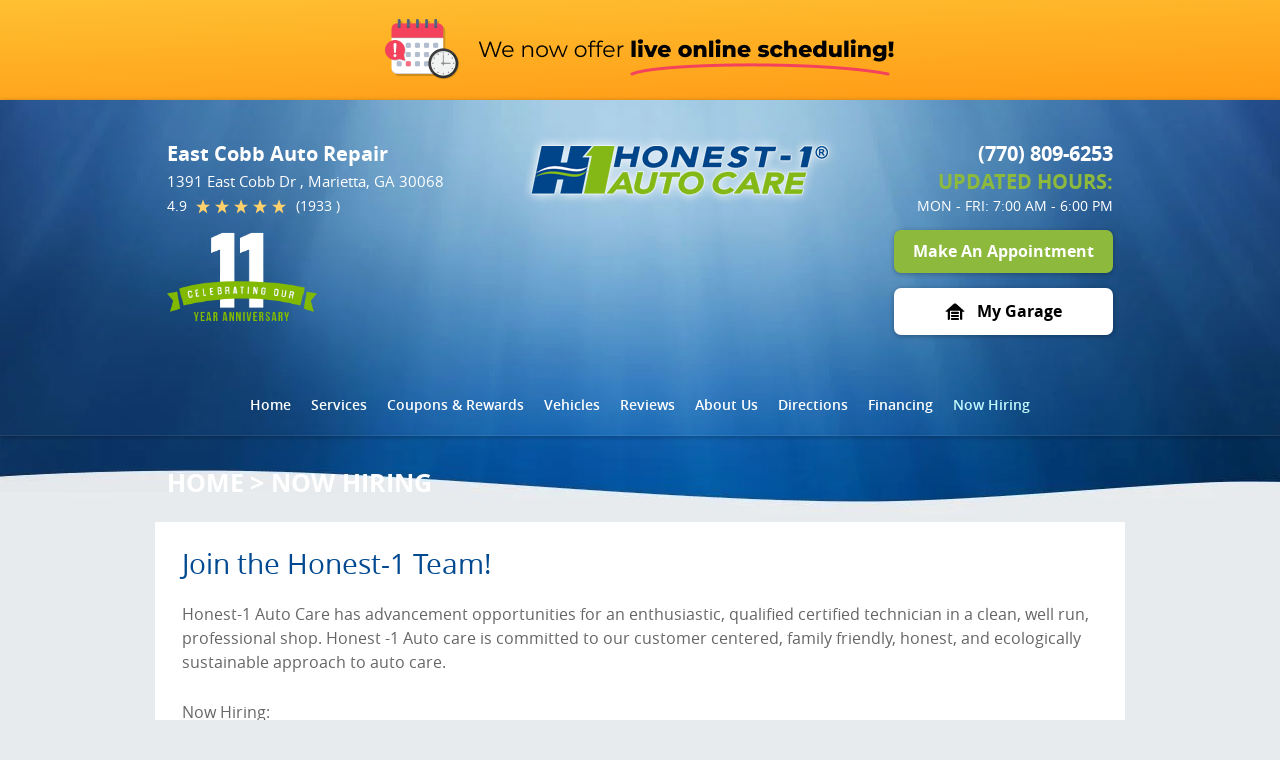

--- FILE ---
content_type: text/html; charset=utf-8
request_url: https://www.honest1eastcobb.com/now-hiring
body_size: 19975
content:
<!DOCTYPE HTML><html lang="en"><!-- HTML Copyright © 2026 Kukui Corporation. All rights reserved. --><head><meta charset="utf-8" /><meta name="viewport" content="width=device-width,initial-scale=1" /><title> Now Hiring | Honest-1 Auto Care East Cobb </title><link rel="canonical" href="https://www.honest1eastcobb.com/now-hiring" /><meta name="robots" content="index,follow" /><meta name="description" content="Honest-1 Auto Care has advancement opportunities for an enthusiastic, qualified certified technician in a clean, well run, professional shop." /><meta property="og:type" content="website" /><meta property="og:locale" content="en_US" /><meta property="og:site_name" content="Honest-1 Auto Care East Cobb" /><meta property="og:url" content="https://www.honest1eastcobb.com/now-hiring" /><meta property="og:title" content="Now Hiring | Honest-1 Auto Care East Cobb" /><meta property="og:description" content="Honest-1 Auto Care has advancement opportunities for an enthusiastic, qualified certified technician in a clean, well run, professional shop." /><meta property="og:image" content="https://www.honest1eastcobb.com/Files/images/og-image.jpg" /><script type="application/ld+json">[{"@context":"https://schema.org","@type":"AutomotiveBusiness","name":"Honest-1 Auto Care East Cobb","alternateName":"East Cobb Auto Repair","telephone":"+1 (770) 809-6253","currenciesAccepted":"USD","priceRange":"$$$","url":"https://www.honest1eastcobb.com","logo":"https://www.honest1eastcobb.com/Files/Images/logo.png","image":"https://www.honest1eastcobb.com/Files/images/google-info-window.jpg","address":{"@type":"PostalAddress","name":"Honest-1 Auto Care East Cobb","streetAddress":"1391 East Cobb Dr","addressLocality":"Marietta","addressRegion":"GA","addressCountry":"USA","postalCode":"30068"},"openingHours":["Mon-Fri 07:00-18:00"],"geo":{"@type":"GeoCoordinates","latitude":"33.982450","longitude":"-84.425245"},"hasmap":"https://www.google.com/maps/place/33.982450,-84.425245/@33.982450,-84.425245,17z","aggregateRating":{"@type":"AggregateRating","bestRating":"5","worstRating":"1","ratingCount":"1933","ratingValue":"4.9"},"sameAs":["https://www.google.com/maps/place/Honest-1+Auto+Care/@33.982537,-84.4276097,17z/data=!3m1!4b1!4m5!3m4!1s0x0:0x26d1ca69c1128065!8m2!3d33.982537!4d-84.425421","https://www.facebook.com/pages/Honest-1-Auto-Care-East-Cobb/178552985674516","https://www.yelp.com/biz/honest-1-auto-care-marietta","https://twitter.com/h1eastcobb","https://www.google.com/search?q=Honest-1%20Auto%20Care&ludocid=2797239399133380709&lrd=0x88f50d9d7e645509:0x26d1ca69c1128065,2","http://search.google.com/local/writereview?placeid=ChIJCVVkfp0N9YgRZYASwWnK0SY","https://www.facebook.com/pg/H1EastCobb/reviews/?ref=page_internal","https://www.yelp.com/writeareview/biz/PtjSgVZrAD4Zdv8e32atmA?return_url=%2Fbiz%2FPtjSgVZrAD4Zdv8e32atmA"]},{"@context":"https://schema.org","@type":"BreadcrumbList","itemListElement":[{"@type":"ListItem","position":"1","item":{"@id":"https://www.honest1eastcobb.com","name":"Home"}},{"@type":"ListItem","position":"2","item":{"@id":"https://www.honest1eastcobb.com/now-hiring","name":"Now Hiring"}}]}]</script><script type='text/javascript' src='https://tracking.kukui.com/03/Tracking/Js/54625ada-e07e-484c-b92c-e47d9c290234' async></script><script type="text/javascript">(function(w,d,s,l,i){w[l]=w[l]||[];w[l].push({'gtm.start':new Date().getTime(),event:'gtm.js'});var f=d.getElementsByTagName(s)[0],j=d.createElement(s),dl=l!='dataLayer'?'&l='+l:'';j.async=true;j.src='https://www.googletagmanager.com/gtm.js?id='+i+dl;f.parentNode.insertBefore(j,f);})(window,document,'script','dataLayer','GTM-WVKGHB7');</script><!-- Global site tag (gtag.js) - Google Analytics --><script async src="https://www.googletagmanager.com/gtag/js?id=UA-55191432-19"></script><script> window.dataLayer = window.dataLayer || []; function gtag(){dataLayer.push(arguments);} gtag('js', new Date()); gtag('config', 'UA-55191432-19'); gtag('config', 'AW-973509580'); gtag('event', 'conversion', {'send_to': 'AW-973509580/TRP_CNzU41wQzKea0AM'}); </script><meta name="msvalidate.01" content="7B6FD00A80CD868F38332162773163C3" /><!-- Global site tag (gtag.js) - Google Analytics --><script async src="https://www.googletagmanager.com/gtag/js?id=UA-55191432-19"></script><script> window.dataLayer = window.dataLayer || []; function gtag(){dataLayer.push(arguments);} gtag('js', new Date()); gtag('config', 'UA-55191432-19'); gtag('config', 'G-EGT82N0JNJ'); </script><style type="text/css">/*! * Bootstrap v3.3.7 (http://getbootstrap.com) * Copyright 2011-2017 Twitter, Inc. * Licensed under MIT (https://github.com/twbs/bootstrap/blob/master/LICENSE) */ /*! * Generated using the Bootstrap Customizer (http://getbootstrap.com/customize/?id=9f97a2f102c64f3af0705c2a962385cc) * Config saved to config.json and https://gist.github.com/9f97a2f102c64f3af0705c2a962385cc */ /*! * Bootstrap v3.3.7 (http://getbootstrap.com) * Copyright 2011-2016 Twitter, Inc. * Licensed under MIT (https://github.com/twbs/bootstrap/blob/master/LICENSE) */ /*! normalize.css v3.0.3 | MIT License | github.com/necolas/normalize.css */ html{font-family:sans-serif;-ms-text-size-adjust:100%;-webkit-text-size-adjust:100%}body{margin:0}article,aside,details,figcaption,figure,footer,header,hgroup,main,menu,nav,section,summary{display:block}audio,canvas,progress,video{display:inline-block;vertical-align:baseline}audio:not([controls]){display:none;height:0}[hidden],template{display:none}a{background-color:transparent}a:active,a:hover{outline:0}abbr[title]{border-bottom:1px dotted}b,strong{font-weight:bold}dfn{font-style:italic}h1{font-size:2em;margin:.67em 0}mark{background:#ff0;color:#000}small{font-size:80%}sub,sup{font-size:75%;line-height:0;position:relative;vertical-align:baseline}sup{top:-.5em}sub{bottom:-.25em}img{border:0}svg:not(:root){overflow:hidden}figure{margin:1em 40px}hr{-webkit-box-sizing:content-box;-moz-box-sizing:content-box;box-sizing:content-box;height:0}pre{overflow:auto}code,kbd,pre,samp{font-family:monospace,monospace;font-size:1em}button,input,optgroup,select,textarea{color:inherit;font:inherit;margin:0}button{overflow:visible}button,select{text-transform:none}button,html input[type="button"],input[type="reset"],input[type="submit"]{-webkit-appearance:button;cursor:pointer}button[disabled],html input[disabled]{cursor:default}button::-moz-focus-inner,input::-moz-focus-inner{border:0;padding:0}input{line-height:normal}input[type="checkbox"],input[type="radio"]{-webkit-box-sizing:border-box;-moz-box-sizing:border-box;box-sizing:border-box;padding:0}input[type="number"]::-webkit-inner-spin-button,input[type="number"]::-webkit-outer-spin-button{height:auto}input[type="search"]{-webkit-appearance:textfield;-webkit-box-sizing:content-box;-moz-box-sizing:content-box;box-sizing:content-box}input[type="search"]::-webkit-search-cancel-button,input[type="search"]::-webkit-search-decoration{-webkit-appearance:none}fieldset{border:1px solid silver;margin:0 2px;padding:.35em .625em .75em}legend{border:0;padding:0}textarea{overflow:auto}optgroup{font-weight:bold}table{border-collapse:collapse;border-spacing:0}td,th{padding:0}*{-webkit-box-sizing:border-box;-moz-box-sizing:border-box;box-sizing:border-box}*:before,*:after{-webkit-box-sizing:border-box;-moz-box-sizing:border-box;box-sizing:border-box}html{font-size:10px;-webkit-tap-highlight-color:rgba(0,0,0,0)}body{font-family:"Helvetica Neue",Helvetica,Arial,sans-serif;font-size:16px;line-height:1.42857143;color:#333;background-color:#fff}input,button,select,textarea{font-family:inherit;font-size:inherit;line-height:inherit}a{color:#337ab7;text-decoration:none}a:hover,a:focus{color:#23527c;text-decoration:underline}a:focus{outline:5px auto -webkit-focus-ring-color;outline-offset:-2px}figure{margin:0}img{vertical-align:middle}.img-responsive{display:block;max-width:100%;height:auto}.img-rounded{border-radius:6px}.img-thumbnail{padding:4px;line-height:1.42857143;background-color:#fff;border:1px solid #ddd;border-radius:4px;-webkit-transition:all .2s ease-in-out;-o-transition:all .2s ease-in-out;transition:all .2s ease-in-out;display:inline-block;max-width:100%;height:auto}.img-circle{border-radius:50%}hr{margin-top:22px;margin-bottom:22px;border:0;border-top:1px solid #eee}.sr-only{position:absolute;width:1px;height:1px;margin:-1px;padding:0;overflow:hidden;clip:rect(0,0,0,0);border:0}.sr-only-focusable:active,.sr-only-focusable:focus{position:static;width:auto;height:auto;margin:0;overflow:visible;clip:auto}[role="button"]{cursor:pointer}h1,h2,h3,h4,h5,h6,.h1,.h2,.h3,.h4,.h5,.h6{font-family:inherit;font-weight:500;line-height:1.1;color:inherit}h1 small,h2 small,h3 small,h4 small,h5 small,h6 small,.h1 small,.h2 small,.h3 small,.h4 small,.h5 small,.h6 small,h1 .small,h2 .small,h3 .small,h4 .small,h5 .small,h6 .small,.h1 .small,.h2 .small,.h3 .small,.h4 .small,.h5 .small,.h6 .small{font-weight:normal;line-height:1;color:#777}h1,.h1,h2,.h2,h3,.h3{margin-top:22px;margin-bottom:11px}h1 small,.h1 small,h2 small,.h2 small,h3 small,.h3 small,h1 .small,.h1 .small,h2 .small,.h2 .small,h3 .small,.h3 .small{font-size:65%}h4,.h4,h5,.h5,h6,.h6{margin-top:11px;margin-bottom:11px}h4 small,.h4 small,h5 small,.h5 small,h6 small,.h6 small,h4 .small,.h4 .small,h5 .small,.h5 .small,h6 .small,.h6 .small{font-size:75%}h1,.h1{font-size:41px}h2,.h2{font-size:34px}h3,.h3{font-size:28px}h4,.h4{font-size:20px}h5,.h5{font-size:16px}h6,.h6{font-size:14px}p{margin:0 0 11px}.lead{margin-bottom:22px;font-size:18px;font-weight:300;line-height:1.4}@media(min-width:768px){.lead{font-size:24px}}small,.small{font-size:87%}mark,.mark{background-color:#fcf8e3;padding:.2em}.text-left{text-align:left}.text-right{text-align:right}.text-center{text-align:center}.text-justify{text-align:justify}.text-nowrap{white-space:nowrap}.text-lowercase{text-transform:lowercase}.text-uppercase{text-transform:uppercase}.text-capitalize{text-transform:capitalize}.text-muted{color:#777}.text-primary{color:#337ab7}a.text-primary:hover,a.text-primary:focus{color:#286090}.text-success{color:#3c763d}a.text-success:hover,a.text-success:focus{color:#2b542c}.text-info{color:#31708f}a.text-info:hover,a.text-info:focus{color:#245269}.text-warning{color:#8a6d3b}a.text-warning:hover,a.text-warning:focus{color:#66512c}.text-danger{color:#a94442}a.text-danger:hover,a.text-danger:focus{color:#843534}.bg-primary{color:#fff;background-color:#337ab7}a.bg-primary:hover,a.bg-primary:focus{background-color:#286090}.bg-success{background-color:#dff0d8}a.bg-success:hover,a.bg-success:focus{background-color:#c1e2b3}.bg-info{background-color:#d9edf7}a.bg-info:hover,a.bg-info:focus{background-color:#afd9ee}.bg-warning{background-color:#fcf8e3}a.bg-warning:hover,a.bg-warning:focus{background-color:#f7ecb5}.bg-danger{background-color:#f2dede}a.bg-danger:hover,a.bg-danger:focus{background-color:#e4b9b9}.page-header{padding-bottom:10px;margin:44px 0 22px;border-bottom:1px solid #eee}ul,ol{margin-top:0;margin-bottom:11px}ul ul,ol ul,ul ol,ol ol{margin-bottom:0}.list-unstyled{padding-left:0;list-style:none}.list-inline{padding-left:0;list-style:none;margin-left:-5px}.list-inline>li{display:inline-block;padding-left:5px;padding-right:5px}dl{margin-top:0;margin-bottom:22px}dt,dd{line-height:1.42857143}dt{font-weight:bold}dd{margin-left:0}@media(min-width:768px){.dl-horizontal dt{float:left;width:160px;clear:left;text-align:right;overflow:hidden;text-overflow:ellipsis;white-space:nowrap}.dl-horizontal dd{margin-left:180px}}abbr[title],abbr[data-original-title]{cursor:help;border-bottom:1px dotted #777}.initialism{font-size:90%;text-transform:uppercase}blockquote{padding:11px 22px;margin:0 0 22px;font-size:20px;border-left:5px solid #eee}blockquote p:last-child,blockquote ul:last-child,blockquote ol:last-child{margin-bottom:0}blockquote footer,blockquote small,blockquote .small{display:block;font-size:80%;line-height:1.42857143;color:#777}blockquote footer:before,blockquote small:before,blockquote .small:before{content:'— '}.blockquote-reverse,blockquote.pull-right{padding-right:15px;padding-left:0;border-right:5px solid #eee;border-left:0;text-align:right}.blockquote-reverse footer:before,blockquote.pull-right footer:before,.blockquote-reverse small:before,blockquote.pull-right small:before,.blockquote-reverse .small:before,blockquote.pull-right .small:before{content:''}.blockquote-reverse footer:after,blockquote.pull-right footer:after,.blockquote-reverse small:after,blockquote.pull-right small:after,.blockquote-reverse .small:after,blockquote.pull-right .small:after{content:' —'}address{margin-bottom:22px;font-style:normal;line-height:1.42857143}.container{margin-right:auto;margin-left:auto;padding-left:12px;padding-right:12px}@media(min-width:768px){.container{width:744px}}@media(min-width:992px){.container{width:964px}}@media(min-width:1224px){.container{width:1200px}}.container-fluid{margin-right:auto;margin-left:auto;padding-left:12px;padding-right:12px}.row{margin-left:-12px;margin-right:-12px}.col-xs-1,.col-sm-1,.col-md-1,.col-lg-1,.col-xs-2,.col-sm-2,.col-md-2,.col-lg-2,.col-xs-3,.col-sm-3,.col-md-3,.col-lg-3,.col-xs-4,.col-sm-4,.col-md-4,.col-lg-4,.col-xs-5,.col-sm-5,.col-md-5,.col-lg-5,.col-xs-6,.col-sm-6,.col-md-6,.col-lg-6,.col-xs-7,.col-sm-7,.col-md-7,.col-lg-7,.col-xs-8,.col-sm-8,.col-md-8,.col-lg-8,.col-xs-9,.col-sm-9,.col-md-9,.col-lg-9,.col-xs-10,.col-sm-10,.col-md-10,.col-lg-10,.col-xs-11,.col-sm-11,.col-md-11,.col-lg-11,.col-xs-12,.col-sm-12,.col-md-12,.col-lg-12{position:relative;min-height:1px;padding-left:12px;padding-right:12px}.col-xs-1,.col-xs-2,.col-xs-3,.col-xs-4,.col-xs-5,.col-xs-6,.col-xs-7,.col-xs-8,.col-xs-9,.col-xs-10,.col-xs-11,.col-xs-12{float:left}.col-xs-12{width:100%}.col-xs-11{width:91.66666667%}.col-xs-10{width:83.33333333%}.col-xs-9{width:75%}.col-xs-8{width:66.66666667%}.col-xs-7{width:58.33333333%}.col-xs-6{width:50%}.col-xs-5{width:41.66666667%}.col-xs-4{width:33.33333333%}.col-xs-3{width:25%}.col-xs-2{width:16.66666667%}.col-xs-1{width:8.33333333%}.col-xs-pull-12{right:100%}.col-xs-pull-11{right:91.66666667%}.col-xs-pull-10{right:83.33333333%}.col-xs-pull-9{right:75%}.col-xs-pull-8{right:66.66666667%}.col-xs-pull-7{right:58.33333333%}.col-xs-pull-6{right:50%}.col-xs-pull-5{right:41.66666667%}.col-xs-pull-4{right:33.33333333%}.col-xs-pull-3{right:25%}.col-xs-pull-2{right:16.66666667%}.col-xs-pull-1{right:8.33333333%}.col-xs-pull-0{right:auto}.col-xs-push-12{left:100%}.col-xs-push-11{left:91.66666667%}.col-xs-push-10{left:83.33333333%}.col-xs-push-9{left:75%}.col-xs-push-8{left:66.66666667%}.col-xs-push-7{left:58.33333333%}.col-xs-push-6{left:50%}.col-xs-push-5{left:41.66666667%}.col-xs-push-4{left:33.33333333%}.col-xs-push-3{left:25%}.col-xs-push-2{left:16.66666667%}.col-xs-push-1{left:8.33333333%}.col-xs-push-0{left:auto}.col-xs-offset-12{margin-left:100%}.col-xs-offset-11{margin-left:91.66666667%}.col-xs-offset-10{margin-left:83.33333333%}.col-xs-offset-9{margin-left:75%}.col-xs-offset-8{margin-left:66.66666667%}.col-xs-offset-7{margin-left:58.33333333%}.col-xs-offset-6{margin-left:50%}.col-xs-offset-5{margin-left:41.66666667%}.col-xs-offset-4{margin-left:33.33333333%}.col-xs-offset-3{margin-left:25%}.col-xs-offset-2{margin-left:16.66666667%}.col-xs-offset-1{margin-left:8.33333333%}.col-xs-offset-0{margin-left:0}@media(min-width:768px){.col-sm-1,.col-sm-2,.col-sm-3,.col-sm-4,.col-sm-5,.col-sm-6,.col-sm-7,.col-sm-8,.col-sm-9,.col-sm-10,.col-sm-11,.col-sm-12{float:left}.col-sm-12{width:100%}.col-sm-11{width:91.66666667%}.col-sm-10{width:83.33333333%}.col-sm-9{width:75%}.col-sm-8{width:66.66666667%}.col-sm-7{width:58.33333333%}.col-sm-6{width:50%}.col-sm-5{width:41.66666667%}.col-sm-4{width:33.33333333%}.col-sm-3{width:25%}.col-sm-2{width:16.66666667%}.col-sm-1{width:8.33333333%}.col-sm-pull-12{right:100%}.col-sm-pull-11{right:91.66666667%}.col-sm-pull-10{right:83.33333333%}.col-sm-pull-9{right:75%}.col-sm-pull-8{right:66.66666667%}.col-sm-pull-7{right:58.33333333%}.col-sm-pull-6{right:50%}.col-sm-pull-5{right:41.66666667%}.col-sm-pull-4{right:33.33333333%}.col-sm-pull-3{right:25%}.col-sm-pull-2{right:16.66666667%}.col-sm-pull-1{right:8.33333333%}.col-sm-pull-0{right:auto}.col-sm-push-12{left:100%}.col-sm-push-11{left:91.66666667%}.col-sm-push-10{left:83.33333333%}.col-sm-push-9{left:75%}.col-sm-push-8{left:66.66666667%}.col-sm-push-7{left:58.33333333%}.col-sm-push-6{left:50%}.col-sm-push-5{left:41.66666667%}.col-sm-push-4{left:33.33333333%}.col-sm-push-3{left:25%}.col-sm-push-2{left:16.66666667%}.col-sm-push-1{left:8.33333333%}.col-sm-push-0{left:auto}.col-sm-offset-12{margin-left:100%}.col-sm-offset-11{margin-left:91.66666667%}.col-sm-offset-10{margin-left:83.33333333%}.col-sm-offset-9{margin-left:75%}.col-sm-offset-8{margin-left:66.66666667%}.col-sm-offset-7{margin-left:58.33333333%}.col-sm-offset-6{margin-left:50%}.col-sm-offset-5{margin-left:41.66666667%}.col-sm-offset-4{margin-left:33.33333333%}.col-sm-offset-3{margin-left:25%}.col-sm-offset-2{margin-left:16.66666667%}.col-sm-offset-1{margin-left:8.33333333%}.col-sm-offset-0{margin-left:0}}@media(min-width:992px){.col-md-1,.col-md-2,.col-md-3,.col-md-4,.col-md-5,.col-md-6,.col-md-7,.col-md-8,.col-md-9,.col-md-10,.col-md-11,.col-md-12{float:left}.col-md-12{width:100%}.col-md-11{width:91.66666667%}.col-md-10{width:83.33333333%}.col-md-9{width:75%}.col-md-8{width:66.66666667%}.col-md-7{width:58.33333333%}.col-md-6{width:50%}.col-md-5{width:41.66666667%}.col-md-4{width:33.33333333%}.col-md-3{width:25%}.col-md-2{width:16.66666667%}.col-md-1{width:8.33333333%}.col-md-pull-12{right:100%}.col-md-pull-11{right:91.66666667%}.col-md-pull-10{right:83.33333333%}.col-md-pull-9{right:75%}.col-md-pull-8{right:66.66666667%}.col-md-pull-7{right:58.33333333%}.col-md-pull-6{right:50%}.col-md-pull-5{right:41.66666667%}.col-md-pull-4{right:33.33333333%}.col-md-pull-3{right:25%}.col-md-pull-2{right:16.66666667%}.col-md-pull-1{right:8.33333333%}.col-md-pull-0{right:auto}.col-md-push-12{left:100%}.col-md-push-11{left:91.66666667%}.col-md-push-10{left:83.33333333%}.col-md-push-9{left:75%}.col-md-push-8{left:66.66666667%}.col-md-push-7{left:58.33333333%}.col-md-push-6{left:50%}.col-md-push-5{left:41.66666667%}.col-md-push-4{left:33.33333333%}.col-md-push-3{left:25%}.col-md-push-2{left:16.66666667%}.col-md-push-1{left:8.33333333%}.col-md-push-0{left:auto}.col-md-offset-12{margin-left:100%}.col-md-offset-11{margin-left:91.66666667%}.col-md-offset-10{margin-left:83.33333333%}.col-md-offset-9{margin-left:75%}.col-md-offset-8{margin-left:66.66666667%}.col-md-offset-7{margin-left:58.33333333%}.col-md-offset-6{margin-left:50%}.col-md-offset-5{margin-left:41.66666667%}.col-md-offset-4{margin-left:33.33333333%}.col-md-offset-3{margin-left:25%}.col-md-offset-2{margin-left:16.66666667%}.col-md-offset-1{margin-left:8.33333333%}.col-md-offset-0{margin-left:0}}@media(min-width:1224px){.col-lg-1,.col-lg-2,.col-lg-3,.col-lg-4,.col-lg-5,.col-lg-6,.col-lg-7,.col-lg-8,.col-lg-9,.col-lg-10,.col-lg-11,.col-lg-12{float:left}.col-lg-12{width:100%}.col-lg-11{width:91.66666667%}.col-lg-10{width:83.33333333%}.col-lg-9{width:75%}.col-lg-8{width:66.66666667%}.col-lg-7{width:58.33333333%}.col-lg-6{width:50%}.col-lg-5{width:41.66666667%}.col-lg-4{width:33.33333333%}.col-lg-3{width:25%}.col-lg-2{width:16.66666667%}.col-lg-1{width:8.33333333%}.col-lg-pull-12{right:100%}.col-lg-pull-11{right:91.66666667%}.col-lg-pull-10{right:83.33333333%}.col-lg-pull-9{right:75%}.col-lg-pull-8{right:66.66666667%}.col-lg-pull-7{right:58.33333333%}.col-lg-pull-6{right:50%}.col-lg-pull-5{right:41.66666667%}.col-lg-pull-4{right:33.33333333%}.col-lg-pull-3{right:25%}.col-lg-pull-2{right:16.66666667%}.col-lg-pull-1{right:8.33333333%}.col-lg-pull-0{right:auto}.col-lg-push-12{left:100%}.col-lg-push-11{left:91.66666667%}.col-lg-push-10{left:83.33333333%}.col-lg-push-9{left:75%}.col-lg-push-8{left:66.66666667%}.col-lg-push-7{left:58.33333333%}.col-lg-push-6{left:50%}.col-lg-push-5{left:41.66666667%}.col-lg-push-4{left:33.33333333%}.col-lg-push-3{left:25%}.col-lg-push-2{left:16.66666667%}.col-lg-push-1{left:8.33333333%}.col-lg-push-0{left:auto}.col-lg-offset-12{margin-left:100%}.col-lg-offset-11{margin-left:91.66666667%}.col-lg-offset-10{margin-left:83.33333333%}.col-lg-offset-9{margin-left:75%}.col-lg-offset-8{margin-left:66.66666667%}.col-lg-offset-7{margin-left:58.33333333%}.col-lg-offset-6{margin-left:50%}.col-lg-offset-5{margin-left:41.66666667%}.col-lg-offset-4{margin-left:33.33333333%}.col-lg-offset-3{margin-left:25%}.col-lg-offset-2{margin-left:16.66666667%}.col-lg-offset-1{margin-left:8.33333333%}.col-lg-offset-0{margin-left:0}}fieldset{padding:0;margin:0;border:0;min-width:0}legend{display:block;width:100%;padding:0;margin-bottom:22px;font-size:24px;line-height:inherit;color:#333;border:0;border-bottom:1px solid #e5e5e5}label{display:inline-block;max-width:100%;margin-bottom:5px;font-weight:bold}input[type="search"]{-webkit-box-sizing:border-box;-moz-box-sizing:border-box;box-sizing:border-box}input[type="radio"],input[type="checkbox"]{margin:4px 0 0;margin-top:1px \9;line-height:normal}input[type="file"]{display:block}input[type="range"]{display:block;width:100%}select[multiple],select[size]{height:auto}input[type="file"]:focus,input[type="radio"]:focus,input[type="checkbox"]:focus{outline:5px auto -webkit-focus-ring-color;outline-offset:-2px}output{display:block;padding-top:7px;font-size:16px;line-height:1.42857143;color:#555}.form-control{display:block;width:100%;height:36px;padding:6px 12px;font-size:16px;line-height:1.42857143;color:#555;background-color:#fff;background-image:none;border:1px solid #ccc;border-radius:4px;-webkit-box-shadow:inset 0 1px 1px rgba(0,0,0,.075);box-shadow:inset 0 1px 1px rgba(0,0,0,.075);-webkit-transition:border-color ease-in-out .15s,-webkit-box-shadow ease-in-out .15s;-o-transition:border-color ease-in-out .15s,box-shadow ease-in-out .15s;transition:border-color ease-in-out .15s,box-shadow ease-in-out .15s}.form-control:focus{border-color:#66afe9;outline:0;-webkit-box-shadow:inset 0 1px 1px rgba(0,0,0,.075),0 0 8px rgba(102,175,233,.6);box-shadow:inset 0 1px 1px rgba(0,0,0,.075),0 0 8px rgba(102,175,233,.6)}.form-control::-moz-placeholder{color:#999;opacity:1}.form-control:-ms-input-placeholder{color:#999}.form-control::-webkit-input-placeholder{color:#999}.form-control::-ms-expand{border:0;background-color:transparent}.form-control[disabled],.form-control[readonly],fieldset[disabled] .form-control{background-color:#eee;opacity:1}.form-control[disabled],fieldset[disabled] .form-control{cursor:not-allowed}textarea.form-control{height:auto}input[type="search"]{-webkit-appearance:none}@media screen and (-webkit-min-device-pixel-ratio:0){input[type="date"].form-control,input[type="time"].form-control,input[type="datetime-local"].form-control,input[type="month"].form-control{line-height:36px}input[type="date"].input-sm,input[type="time"].input-sm,input[type="datetime-local"].input-sm,input[type="month"].input-sm,.input-group-sm input[type="date"],.input-group-sm input[type="time"],.input-group-sm input[type="datetime-local"],.input-group-sm input[type="month"]{line-height:33px}input[type="date"].input-lg,input[type="time"].input-lg,input[type="datetime-local"].input-lg,input[type="month"].input-lg,.input-group-lg input[type="date"],.input-group-lg input[type="time"],.input-group-lg input[type="datetime-local"],.input-group-lg input[type="month"]{line-height:49px}}.form-group{margin-bottom:15px}.radio,.checkbox{position:relative;display:block;margin-top:10px;margin-bottom:10px}.radio label,.checkbox label{min-height:22px;padding-left:20px;margin-bottom:0;font-weight:normal;cursor:pointer}.radio input[type="radio"],.radio-inline input[type="radio"],.checkbox input[type="checkbox"],.checkbox-inline input[type="checkbox"]{position:absolute;margin-left:-20px;margin-top:4px \9}.radio+.radio,.checkbox+.checkbox{margin-top:-5px}.radio-inline,.checkbox-inline{position:relative;display:inline-block;padding-left:20px;margin-bottom:0;vertical-align:middle;font-weight:normal;cursor:pointer}.radio-inline+.radio-inline,.checkbox-inline+.checkbox-inline{margin-top:0;margin-left:10px}input[type="radio"][disabled],input[type="checkbox"][disabled],input[type="radio"].disabled,input[type="checkbox"].disabled,fieldset[disabled] input[type="radio"],fieldset[disabled] input[type="checkbox"]{cursor:not-allowed}.radio-inline.disabled,.checkbox-inline.disabled,fieldset[disabled] .radio-inline,fieldset[disabled] .checkbox-inline{cursor:not-allowed}.radio.disabled label,.checkbox.disabled label,fieldset[disabled] .radio label,fieldset[disabled] .checkbox label{cursor:not-allowed}.form-control-static{padding-top:7px;padding-bottom:7px;margin-bottom:0;min-height:38px}.form-control-static.input-lg,.form-control-static.input-sm{padding-left:0;padding-right:0}.input-sm{height:33px;padding:5px 10px;font-size:14px;line-height:1.5;border-radius:3px}select.input-sm{height:33px;line-height:33px}textarea.input-sm,select[multiple].input-sm{height:auto}.form-group-sm .form-control{height:33px;padding:5px 10px;font-size:14px;line-height:1.5;border-radius:3px}.form-group-sm select.form-control{height:33px;line-height:33px}.form-group-sm textarea.form-control,.form-group-sm select[multiple].form-control{height:auto}.form-group-sm .form-control-static{height:33px;min-height:36px;padding:6px 10px;font-size:14px;line-height:1.5}.input-lg{height:49px;padding:10px 16px;font-size:20px;line-height:1.3333333;border-radius:6px}select.input-lg{height:49px;line-height:49px}textarea.input-lg,select[multiple].input-lg{height:auto}.form-group-lg .form-control{height:49px;padding:10px 16px;font-size:20px;line-height:1.3333333;border-radius:6px}.form-group-lg select.form-control{height:49px;line-height:49px}.form-group-lg textarea.form-control,.form-group-lg select[multiple].form-control{height:auto}.form-group-lg .form-control-static{height:49px;min-height:42px;padding:11px 16px;font-size:20px;line-height:1.3333333}.has-feedback{position:relative}.has-feedback .form-control{padding-right:45px}.form-control-feedback{position:absolute;top:0;right:0;z-index:2;display:block;width:36px;height:36px;line-height:36px;text-align:center;pointer-events:none}.input-lg+.form-control-feedback,.input-group-lg+.form-control-feedback,.form-group-lg .form-control+.form-control-feedback{width:49px;height:49px;line-height:49px}.input-sm+.form-control-feedback,.input-group-sm+.form-control-feedback,.form-group-sm .form-control+.form-control-feedback{width:33px;height:33px;line-height:33px}.has-success .help-block,.has-success .control-label,.has-success .radio,.has-success .checkbox,.has-success .radio-inline,.has-success .checkbox-inline,.has-success.radio label,.has-success.checkbox label,.has-success.radio-inline label,.has-success.checkbox-inline label{color:#3c763d}.has-success .form-control{border-color:#3c763d;-webkit-box-shadow:inset 0 1px 1px rgba(0,0,0,.075);box-shadow:inset 0 1px 1px rgba(0,0,0,.075)}.has-success .form-control:focus{border-color:#2b542c;-webkit-box-shadow:inset 0 1px 1px rgba(0,0,0,.075),0 0 6px #67b168;box-shadow:inset 0 1px 1px rgba(0,0,0,.075),0 0 6px #67b168}.has-success .input-group-addon{color:#3c763d;border-color:#3c763d;background-color:#dff0d8}.has-success .form-control-feedback{color:#3c763d}.has-warning .help-block,.has-warning .control-label,.has-warning .radio,.has-warning .checkbox,.has-warning .radio-inline,.has-warning .checkbox-inline,.has-warning.radio label,.has-warning.checkbox label,.has-warning.radio-inline label,.has-warning.checkbox-inline label{color:#8a6d3b}.has-warning .form-control{border-color:#8a6d3b;-webkit-box-shadow:inset 0 1px 1px rgba(0,0,0,.075);box-shadow:inset 0 1px 1px rgba(0,0,0,.075)}.has-warning .form-control:focus{border-color:#66512c;-webkit-box-shadow:inset 0 1px 1px rgba(0,0,0,.075),0 0 6px #c0a16b;box-shadow:inset 0 1px 1px rgba(0,0,0,.075),0 0 6px #c0a16b}.has-warning .input-group-addon{color:#8a6d3b;border-color:#8a6d3b;background-color:#fcf8e3}.has-warning .form-control-feedback{color:#8a6d3b}.has-error .help-block,.has-error .control-label,.has-error .radio,.has-error .checkbox,.has-error .radio-inline,.has-error .checkbox-inline,.has-error.radio label,.has-error.checkbox label,.has-error.radio-inline label,.has-error.checkbox-inline label{color:#a94442}.has-error .form-control{border-color:#a94442;-webkit-box-shadow:inset 0 1px 1px rgba(0,0,0,.075);box-shadow:inset 0 1px 1px rgba(0,0,0,.075)}.has-error .form-control:focus{border-color:#843534;-webkit-box-shadow:inset 0 1px 1px rgba(0,0,0,.075),0 0 6px #ce8483;box-shadow:inset 0 1px 1px rgba(0,0,0,.075),0 0 6px #ce8483}.has-error .input-group-addon{color:#a94442;border-color:#a94442;background-color:#f2dede}.has-error .form-control-feedback{color:#a94442}.has-feedback label~.form-control-feedback{top:27px}.has-feedback label.sr-only~.form-control-feedback{top:0}.help-block{display:block;margin-top:5px;margin-bottom:10px;color:#737373}@media(min-width:768px){.form-inline .form-group{display:inline-block;margin-bottom:0;vertical-align:middle}.form-inline .form-control{display:inline-block;width:auto;vertical-align:middle}.form-inline .form-control-static{display:inline-block}.form-inline .input-group{display:inline-table;vertical-align:middle}.form-inline .input-group .input-group-addon,.form-inline .input-group .input-group-btn,.form-inline .input-group .form-control{width:auto}.form-inline .input-group>.form-control{width:100%}.form-inline .control-label{margin-bottom:0;vertical-align:middle}.form-inline .radio,.form-inline .checkbox{display:inline-block;margin-top:0;margin-bottom:0;vertical-align:middle}.form-inline .radio label,.form-inline .checkbox label{padding-left:0}.form-inline .radio input[type="radio"],.form-inline .checkbox input[type="checkbox"]{position:relative;margin-left:0}.form-inline .has-feedback .form-control-feedback{top:0}}.form-horizontal .radio,.form-horizontal .checkbox,.form-horizontal .radio-inline,.form-horizontal .checkbox-inline{margin-top:0;margin-bottom:0;padding-top:7px}.form-horizontal .radio,.form-horizontal .checkbox{min-height:29px}.form-horizontal .form-group{margin-left:-12px;margin-right:-12px}@media(min-width:768px){.form-horizontal .control-label{text-align:right;margin-bottom:0;padding-top:7px}}.form-horizontal .has-feedback .form-control-feedback{right:12px}@media(min-width:768px){.form-horizontal .form-group-lg .control-label{padding-top:11px;font-size:20px}}@media(min-width:768px){.form-horizontal .form-group-sm .control-label{padding-top:6px;font-size:14px}}.caret{display:inline-block;width:0;height:0;margin-left:2px;vertical-align:middle;border-top:4px dashed;border-top:4px solid \9;border-right:4px solid transparent;border-left:4px solid transparent}.dropup,.dropdown{position:relative}.dropdown-toggle:focus{outline:0}.dropdown-menu{position:absolute;top:100%;left:0;z-index:1000;display:none;float:left;min-width:160px;padding:5px 0;margin:2px 0 0;list-style:none;font-size:16px;text-align:left;background-color:#fff;border:1px solid #ccc;border:1px solid rgba(0,0,0,.15);border-radius:4px;-webkit-box-shadow:0 6px 12px rgba(0,0,0,.175);box-shadow:0 6px 12px rgba(0,0,0,.175);-webkit-background-clip:padding-box;background-clip:padding-box}.dropdown-menu.pull-right{right:0;left:auto}.dropdown-menu .divider{height:1px;margin:10px 0;overflow:hidden;background-color:#e5e5e5}.dropdown-menu>li>a{display:block;padding:3px 20px;clear:both;font-weight:normal;line-height:1.42857143;color:#333;white-space:nowrap}.dropdown-menu>li>a:hover,.dropdown-menu>li>a:focus{text-decoration:none;color:#262626;background-color:#f5f5f5}.dropdown-menu>.active>a,.dropdown-menu>.active>a:hover,.dropdown-menu>.active>a:focus{color:#fff;text-decoration:none;outline:0;background-color:#337ab7}.dropdown-menu>.disabled>a,.dropdown-menu>.disabled>a:hover,.dropdown-menu>.disabled>a:focus{color:#777}.dropdown-menu>.disabled>a:hover,.dropdown-menu>.disabled>a:focus{text-decoration:none;background-color:transparent;background-image:none;filter:progid:DXImageTransform.Microsoft.gradient(enabled=false);cursor:not-allowed}.open>.dropdown-menu{display:block}.open>a{outline:0}.dropdown-menu-right{left:auto;right:0}.dropdown-menu-left{left:0;right:auto}.dropdown-header{display:block;padding:3px 20px;font-size:14px;line-height:1.42857143;color:#777;white-space:nowrap}.dropdown-backdrop{position:fixed;left:0;right:0;bottom:0;top:0;z-index:990}.pull-right>.dropdown-menu{right:0;left:auto}.dropup .caret,.navbar-fixed-bottom .dropdown .caret{border-top:0;border-bottom:4px dashed;border-bottom:4px solid \9;content:""}.dropup .dropdown-menu,.navbar-fixed-bottom .dropdown .dropdown-menu{top:auto;bottom:100%;margin-bottom:2px}@media(min-width:768px){.navbar-right .dropdown-menu{left:auto;right:0}.navbar-right .dropdown-menu-left{left:0;right:auto}}.nav{margin-bottom:0;padding-left:0;list-style:none}.nav>li{position:relative;display:block}.nav>li>a{position:relative;display:block;padding:10px 15px}.nav>li>a:hover,.nav>li>a:focus{text-decoration:none;background-color:#eee}.nav>li.disabled>a{color:#777}.nav>li.disabled>a:hover,.nav>li.disabled>a:focus{color:#777;text-decoration:none;background-color:transparent;cursor:not-allowed}.nav .open>a,.nav .open>a:hover,.nav .open>a:focus{background-color:#eee;border-color:#337ab7}.nav .nav-divider{height:1px;margin:10px 0;overflow:hidden;background-color:#e5e5e5}.nav>li>a>img{max-width:none}.nav-tabs{border-bottom:1px solid #ddd}.nav-tabs>li{float:left;margin-bottom:-1px}.nav-tabs>li>a{margin-right:2px;line-height:1.42857143;border:1px solid transparent;border-radius:4px 4px 0 0}.nav-tabs>li>a:hover{border-color:#eee #eee #ddd}.nav-tabs>li.active>a,.nav-tabs>li.active>a:hover,.nav-tabs>li.active>a:focus{color:#555;background-color:#fff;border:1px solid #ddd;border-bottom-color:transparent;cursor:default}.nav-tabs.nav-justified{width:100%;border-bottom:0}.nav-tabs.nav-justified>li{float:none}.nav-tabs.nav-justified>li>a{text-align:center;margin-bottom:5px}.nav-tabs.nav-justified>.dropdown .dropdown-menu{top:auto;left:auto}@media(min-width:768px){.nav-tabs.nav-justified>li{display:table-cell;width:1%}.nav-tabs.nav-justified>li>a{margin-bottom:0}}.nav-tabs.nav-justified>li>a{margin-right:0;border-radius:4px}.nav-tabs.nav-justified>.active>a,.nav-tabs.nav-justified>.active>a:hover,.nav-tabs.nav-justified>.active>a:focus{border:1px solid #ddd}@media(min-width:768px){.nav-tabs.nav-justified>li>a{border-bottom:1px solid #ddd;border-radius:4px 4px 0 0}.nav-tabs.nav-justified>.active>a,.nav-tabs.nav-justified>.active>a:hover,.nav-tabs.nav-justified>.active>a:focus{border-bottom-color:#fff}}.nav-pills>li{float:left}.nav-pills>li>a{border-radius:4px}.nav-pills>li+li{margin-left:2px}.nav-pills>li.active>a,.nav-pills>li.active>a:hover,.nav-pills>li.active>a:focus{color:#fff;background-color:#337ab7}.nav-stacked>li{float:none}.nav-stacked>li+li{margin-top:2px;margin-left:0}.nav-justified{width:100%}.nav-justified>li{float:none}.nav-justified>li>a{text-align:center;margin-bottom:5px}.nav-justified>.dropdown .dropdown-menu{top:auto;left:auto}@media(min-width:768px){.nav-justified>li{display:table-cell;width:1%}.nav-justified>li>a{margin-bottom:0}}.nav-tabs-justified{border-bottom:0}.nav-tabs-justified>li>a{margin-right:0;border-radius:4px}.nav-tabs-justified>.active>a,.nav-tabs-justified>.active>a:hover,.nav-tabs-justified>.active>a:focus{border:1px solid #ddd}@media(min-width:768px){.nav-tabs-justified>li>a{border-bottom:1px solid #ddd;border-radius:4px 4px 0 0}.nav-tabs-justified>.active>a,.nav-tabs-justified>.active>a:hover,.nav-tabs-justified>.active>a:focus{border-bottom-color:#fff}}.tab-content>.tab-pane{display:none}.tab-content>.active{display:block}.nav-tabs .dropdown-menu{margin-top:-1px;border-top-right-radius:0;border-top-left-radius:0}.navbar{position:relative;min-height:50px;margin-bottom:22px;border:1px solid transparent}@media(min-width:768px){.navbar{border-radius:4px}}@media(min-width:768px){.navbar-header{float:left}}.navbar-collapse{overflow-x:visible;padding-right:12px;padding-left:12px;border-top:1px solid transparent;-webkit-box-shadow:inset 0 1px 0 rgba(255,255,255,.1);box-shadow:inset 0 1px 0 rgba(255,255,255,.1);-webkit-overflow-scrolling:touch}.navbar-collapse.in{overflow-y:auto}@media(min-width:768px){.navbar-collapse{width:auto;border-top:0;-webkit-box-shadow:none;box-shadow:none}.navbar-collapse.collapse{display:block!important;height:auto!important;padding-bottom:0;overflow:visible!important}.navbar-collapse.in{overflow-y:visible}.navbar-fixed-top .navbar-collapse,.navbar-static-top .navbar-collapse,.navbar-fixed-bottom .navbar-collapse{padding-left:0;padding-right:0}}.navbar-fixed-top .navbar-collapse,.navbar-fixed-bottom .navbar-collapse{max-height:340px}@media(max-device-width:480px) and (orientation:landscape){.navbar-fixed-top .navbar-collapse,.navbar-fixed-bottom .navbar-collapse{max-height:200px}}.container>.navbar-header,.container-fluid>.navbar-header,.container>.navbar-collapse,.container-fluid>.navbar-collapse{margin-right:-12px;margin-left:-12px}@media(min-width:768px){.container>.navbar-header,.container-fluid>.navbar-header,.container>.navbar-collapse,.container-fluid>.navbar-collapse{margin-right:0;margin-left:0}}.navbar-static-top{z-index:1000;border-width:0 0 1px}@media(min-width:768px){.navbar-static-top{border-radius:0}}.navbar-fixed-top,.navbar-fixed-bottom{position:fixed;right:0;left:0;z-index:1030}@media(min-width:768px){.navbar-fixed-top,.navbar-fixed-bottom{border-radius:0}}.navbar-fixed-top{top:0;border-width:0 0 1px}.navbar-fixed-bottom{bottom:0;margin-bottom:0;border-width:1px 0 0}.navbar-brand{float:left;padding:14px 12px;font-size:20px;line-height:22px;height:50px}.navbar-brand:hover,.navbar-brand:focus{text-decoration:none}.navbar-brand>img{display:block}@media(min-width:768px){.navbar>.container .navbar-brand,.navbar>.container-fluid .navbar-brand{margin-left:-12px}}.navbar-toggle{position:relative;float:right;margin-right:12px;padding:9px 10px;margin-top:8px;margin-bottom:8px;background-color:transparent;background-image:none;border:1px solid transparent;border-radius:4px}.navbar-toggle:focus{outline:0}.navbar-toggle .icon-bar{display:block;width:22px;height:2px;border-radius:1px}.navbar-toggle .icon-bar+.icon-bar{margin-top:4px}@media(min-width:768px){.navbar-toggle{display:none}}.navbar-nav{margin:7px -12px}.navbar-nav>li>a{padding-top:10px;padding-bottom:10px;line-height:22px}@media(max-width:767px){.navbar-nav .open .dropdown-menu{position:static;float:none;width:auto;margin-top:0;background-color:transparent;border:0;-webkit-box-shadow:none;box-shadow:none}.navbar-nav .open .dropdown-menu>li>a,.navbar-nav .open .dropdown-menu .dropdown-header{padding:5px 15px 5px 25px}.navbar-nav .open .dropdown-menu>li>a{line-height:22px}.navbar-nav .open .dropdown-menu>li>a:hover,.navbar-nav .open .dropdown-menu>li>a:focus{background-image:none}}@media(min-width:768px){.navbar-nav{float:left;margin:0}.navbar-nav>li{float:left}.navbar-nav>li>a{padding-top:14px;padding-bottom:14px}}.navbar-form{margin-left:-12px;margin-right:-12px;padding:10px 12px;border-top:1px solid transparent;border-bottom:1px solid transparent;-webkit-box-shadow:inset 0 1px 0 rgba(255,255,255,.1),0 1px 0 rgba(255,255,255,.1);box-shadow:inset 0 1px 0 rgba(255,255,255,.1),0 1px 0 rgba(255,255,255,.1);margin-top:7px;margin-bottom:7px}@media(min-width:768px){.navbar-form .form-group{display:inline-block;margin-bottom:0;vertical-align:middle}.navbar-form .form-control{display:inline-block;width:auto;vertical-align:middle}.navbar-form .form-control-static{display:inline-block}.navbar-form .input-group{display:inline-table;vertical-align:middle}.navbar-form .input-group .input-group-addon,.navbar-form .input-group .input-group-btn,.navbar-form .input-group .form-control{width:auto}.navbar-form .input-group>.form-control{width:100%}.navbar-form .control-label{margin-bottom:0;vertical-align:middle}.navbar-form .radio,.navbar-form .checkbox{display:inline-block;margin-top:0;margin-bottom:0;vertical-align:middle}.navbar-form .radio label,.navbar-form .checkbox label{padding-left:0}.navbar-form .radio input[type="radio"],.navbar-form .checkbox input[type="checkbox"]{position:relative;margin-left:0}.navbar-form .has-feedback .form-control-feedback{top:0}}@media(max-width:767px){.navbar-form .form-group{margin-bottom:5px}.navbar-form .form-group:last-child{margin-bottom:0}}@media(min-width:768px){.navbar-form{width:auto;border:0;margin-left:0;margin-right:0;padding-top:0;padding-bottom:0;-webkit-box-shadow:none;box-shadow:none}}.navbar-nav>li>.dropdown-menu{margin-top:0;border-top-right-radius:0;border-top-left-radius:0}.navbar-fixed-bottom .navbar-nav>li>.dropdown-menu{margin-bottom:0;border-top-right-radius:4px;border-top-left-radius:4px;border-bottom-right-radius:0;border-bottom-left-radius:0}.navbar-btn{margin-top:7px;margin-bottom:7px}.navbar-btn.btn-sm{margin-top:8.5px;margin-bottom:8.5px}.navbar-btn.btn-xs{margin-top:14px;margin-bottom:14px}.navbar-text{margin-top:14px;margin-bottom:14px}@media(min-width:768px){.navbar-text{float:left;margin-left:12px;margin-right:12px}}@media(min-width:768px){.navbar-left{float:left!important}.navbar-right{float:right!important;margin-right:-12px}.navbar-right~.navbar-right{margin-right:0}}.navbar-default{background-color:#f8f8f8;border-color:#e7e7e7}.navbar-default .navbar-brand{color:#777}.navbar-default .navbar-brand:hover,.navbar-default .navbar-brand:focus{color:#5e5e5e;background-color:transparent}.navbar-default .navbar-text{color:#777}.navbar-default .navbar-nav>li>a{color:#777}.navbar-default .navbar-nav>li>a:hover,.navbar-default .navbar-nav>li>a:focus{color:#333;background-color:transparent}.navbar-default .navbar-nav>.active>a,.navbar-default .navbar-nav>.active>a:hover,.navbar-default .navbar-nav>.active>a:focus{color:#555;background-color:#e7e7e7}.navbar-default .navbar-nav>.disabled>a,.navbar-default .navbar-nav>.disabled>a:hover,.navbar-default .navbar-nav>.disabled>a:focus{color:#ccc;background-color:transparent}.navbar-default .navbar-toggle{border-color:#ddd}.navbar-default .navbar-toggle:hover,.navbar-default .navbar-toggle:focus{background-color:#ddd}.navbar-default .navbar-toggle .icon-bar{background-color:#888}.navbar-default .navbar-collapse,.navbar-default .navbar-form{border-color:#e7e7e7}.navbar-default .navbar-nav>.open>a,.navbar-default .navbar-nav>.open>a:hover,.navbar-default .navbar-nav>.open>a:focus{background-color:#e7e7e7;color:#555}@media(max-width:767px){.navbar-default .navbar-nav .open .dropdown-menu>li>a{color:#777}.navbar-default .navbar-nav .open .dropdown-menu>li>a:hover,.navbar-default .navbar-nav .open .dropdown-menu>li>a:focus{color:#333;background-color:transparent}.navbar-default .navbar-nav .open .dropdown-menu>.active>a,.navbar-default .navbar-nav .open .dropdown-menu>.active>a:hover,.navbar-default .navbar-nav .open .dropdown-menu>.active>a:focus{color:#555;background-color:#e7e7e7}.navbar-default .navbar-nav .open .dropdown-menu>.disabled>a,.navbar-default .navbar-nav .open .dropdown-menu>.disabled>a:hover,.navbar-default .navbar-nav .open .dropdown-menu>.disabled>a:focus{color:#ccc;background-color:transparent}}.navbar-default .navbar-link{color:#777}.navbar-default .navbar-link:hover{color:#333}.navbar-default .btn-link{color:#777}.navbar-default .btn-link:hover,.navbar-default .btn-link:focus{color:#333}.navbar-default .btn-link[disabled]:hover,fieldset[disabled] .navbar-default .btn-link:hover,.navbar-default .btn-link[disabled]:focus,fieldset[disabled] .navbar-default .btn-link:focus{color:#ccc}.navbar-inverse{background-color:#222;border-color:#080808}.navbar-inverse .navbar-brand{color:#9d9d9d}.navbar-inverse .navbar-brand:hover,.navbar-inverse .navbar-brand:focus{color:#fff;background-color:transparent}.navbar-inverse .navbar-text{color:#9d9d9d}.navbar-inverse .navbar-nav>li>a{color:#9d9d9d}.navbar-inverse .navbar-nav>li>a:hover,.navbar-inverse .navbar-nav>li>a:focus{color:#fff;background-color:transparent}.navbar-inverse .navbar-nav>.active>a,.navbar-inverse .navbar-nav>.active>a:hover,.navbar-inverse .navbar-nav>.active>a:focus{color:#fff;background-color:#080808}.navbar-inverse .navbar-nav>.disabled>a,.navbar-inverse .navbar-nav>.disabled>a:hover,.navbar-inverse .navbar-nav>.disabled>a:focus{color:#444;background-color:transparent}.navbar-inverse .navbar-toggle{border-color:#333}.navbar-inverse .navbar-toggle:hover,.navbar-inverse .navbar-toggle:focus{background-color:#333}.navbar-inverse .navbar-toggle .icon-bar{background-color:#fff}.navbar-inverse .navbar-collapse,.navbar-inverse .navbar-form{border-color:#101010}.navbar-inverse .navbar-nav>.open>a,.navbar-inverse .navbar-nav>.open>a:hover,.navbar-inverse .navbar-nav>.open>a:focus{background-color:#080808;color:#fff}@media(max-width:767px){.navbar-inverse .navbar-nav .open .dropdown-menu>.dropdown-header{border-color:#080808}.navbar-inverse .navbar-nav .open .dropdown-menu .divider{background-color:#080808}.navbar-inverse .navbar-nav .open .dropdown-menu>li>a{color:#9d9d9d}.navbar-inverse .navbar-nav .open .dropdown-menu>li>a:hover,.navbar-inverse .navbar-nav .open .dropdown-menu>li>a:focus{color:#fff;background-color:transparent}.navbar-inverse .navbar-nav .open .dropdown-menu>.active>a,.navbar-inverse .navbar-nav .open .dropdown-menu>.active>a:hover,.navbar-inverse .navbar-nav .open .dropdown-menu>.active>a:focus{color:#fff;background-color:#080808}.navbar-inverse .navbar-nav .open .dropdown-menu>.disabled>a,.navbar-inverse .navbar-nav .open .dropdown-menu>.disabled>a:hover,.navbar-inverse .navbar-nav .open .dropdown-menu>.disabled>a:focus{color:#444;background-color:transparent}}.navbar-inverse .navbar-link{color:#9d9d9d}.navbar-inverse .navbar-link:hover{color:#fff}.navbar-inverse .btn-link{color:#9d9d9d}.navbar-inverse .btn-link:hover,.navbar-inverse .btn-link:focus{color:#fff}.navbar-inverse .btn-link[disabled]:hover,fieldset[disabled] .navbar-inverse .btn-link:hover,.navbar-inverse .btn-link[disabled]:focus,fieldset[disabled] .navbar-inverse .btn-link:focus{color:#444}.clearfix:before,.clearfix:after,.dl-horizontal dd:before,.dl-horizontal dd:after,.container:before,.container:after,.container-fluid:before,.container-fluid:after,.row:before,.row:after,.form-horizontal .form-group:before,.form-horizontal .form-group:after,.nav:before,.nav:after,.navbar:before,.navbar:after,.navbar-header:before,.navbar-header:after,.navbar-collapse:before,.navbar-collapse:after{content:" ";display:table}.clearfix:after,.dl-horizontal dd:after,.container:after,.container-fluid:after,.row:after,.form-horizontal .form-group:after,.nav:after,.navbar:after,.navbar-header:after,.navbar-collapse:after{clear:both}.center-block{display:block;margin-left:auto;margin-right:auto}.pull-right{float:right!important}.pull-left{float:left!important}.hide{display:none!important}.show{display:block!important}.invisible{visibility:hidden}.text-hide{font:0/0 a;color:transparent;text-shadow:none;background-color:transparent;border:0}.hidden{display:none!important}.affix{position:fixed}@-ms-viewport{width:device-width}.visible-xs,.visible-sm,.visible-md,.visible-lg{display:none!important}.visible-xs-block,.visible-xs-inline,.visible-xs-inline-block,.visible-sm-block,.visible-sm-inline,.visible-sm-inline-block,.visible-md-block,.visible-md-inline,.visible-md-inline-block,.visible-lg-block,.visible-lg-inline,.visible-lg-inline-block{display:none!important}@media(max-width:767px){.visible-xs{display:block!important}table.visible-xs{display:table!important}tr.visible-xs{display:table-row!important}th.visible-xs,td.visible-xs{display:table-cell!important}}@media(max-width:767px){.visible-xs-block{display:block!important}}@media(max-width:767px){.visible-xs-inline{display:inline!important}}@media(max-width:767px){.visible-xs-inline-block{display:inline-block!important}}@media(min-width:768px) and (max-width:991px){.visible-sm{display:block!important}table.visible-sm{display:table!important}tr.visible-sm{display:table-row!important}th.visible-sm,td.visible-sm{display:table-cell!important}}@media(min-width:768px) and (max-width:991px){.visible-sm-block{display:block!important}}@media(min-width:768px) and (max-width:991px){.visible-sm-inline{display:inline!important}}@media(min-width:768px) and (max-width:991px){.visible-sm-inline-block{display:inline-block!important}}@media(min-width:992px) and (max-width:1223px){.visible-md{display:block!important}table.visible-md{display:table!important}tr.visible-md{display:table-row!important}th.visible-md,td.visible-md{display:table-cell!important}}@media(min-width:992px) and (max-width:1223px){.visible-md-block{display:block!important}}@media(min-width:992px) and (max-width:1223px){.visible-md-inline{display:inline!important}}@media(min-width:992px) and (max-width:1223px){.visible-md-inline-block{display:inline-block!important}}@media(min-width:1224px){.visible-lg{display:block!important}table.visible-lg{display:table!important}tr.visible-lg{display:table-row!important}th.visible-lg,td.visible-lg{display:table-cell!important}}@media(min-width:1224px){.visible-lg-block{display:block!important}}@media(min-width:1224px){.visible-lg-inline{display:inline!important}}@media(min-width:1224px){.visible-lg-inline-block{display:inline-block!important}}@media(max-width:767px){.hidden-xs{display:none!important}}@media(min-width:768px) and (max-width:991px){.hidden-sm{display:none!important}}@media(min-width:992px) and (max-width:1223px){.hidden-md{display:none!important}}@media(min-width:1224px){.hidden-lg{display:none!important}}.visible-print{display:none!important}@media print{.visible-print{display:block!important}table.visible-print{display:table!important}tr.visible-print{display:table-row!important}th.visible-print,td.visible-print{display:table-cell!important}}.visible-print-block{display:none!important}@media print{.visible-print-block{display:block!important}}.visible-print-inline{display:none!important}@media print{.visible-print-inline{display:inline!important}}.visible-print-inline-block{display:none!important}@media print{.visible-print-inline-block{display:inline-block!important}}@media print{.hidden-print{display:none!important}}*{outline:0;margin:0;border:0;padding:0}html,body,div,span,applet,object,embed,iframe,h1,h2,h3,h4,h5,h6,p,blockquote,pre,a,abbr,acronym,address,big,cite,code,del,dfn,em,img,ins,kbd,q,s,samp,small,strike,strong,sub,sup,tt,var,b,u,i,center,dl,dt,dd,ol,ul,li,fieldset,form,label,legend,table,caption,tbody,tfoot,thead,tr,th,td,article,aside,canvas,details,figure,figcaption,footer,header,hgroup,menu,nav,output,ruby,section,summary,time,mark,audio,video{background:transparent;font-size:100%;font-family:"Open sans",Arial,Sans-Serif;line-height:1.4em;text-decoration:none;vertical-align:baseline}html,body,form{font-size:16px}body{line-height:1;background:#e8ebed url(/Themes/Honest1/Assets/images/header-radial-overlay.jpg) no-repeat center 50px}article,aside,details,figcaption,figure,footer,header,hgroup,menu,nav,section{display:block}table{border-collapse:collapse;border-spacing:0}blockquote,q{quotes:none}blockquote:before,blockquote:after,q:before,q:after{content:"";content:none}input,select{border:thin solid;vertical-align:middle}textarea{border:thin solid;vertical-align:top}a:hover,a:active,a:focus{outline:0!important}.wrapper{max-width:1920px;margin:0 auto;overflow:hidden}.uic-hidden{display:none}.uic-active,.uic-visible{display:initial}.header{position:relative;padding-top:30px;text-align:center}.header .header-container-middle{text-align:center;margin-top:35px;margin-bottom:25px}.header .header-logo{display:inline-block;max-width:100%}.header .header-logo img{display:block;margin:0 auto;max-width:100%}.header-container-left{margin-top:70px;margin-bottom:20px}.header-title{display:block;margin:0 auto;color:#fff;font:700 1.25em/1.2 "Open Sans",Arial,sans-serif;text-transform:capitalize}.header-address{font:400 .9375em/2 "Open Sans",Arial,sans-serif;color:#fff}.header-address span{font:inherit;color:inherit}.header-address:hover,.header-address:active,.header-address:focus{text-decoration:none;color:#7dc23a}.header-review-info{display:inline-block;margin-bottom:15px;color:#fff;text-transform:capitalize;vertical-align:middle;font:400 .875em/1 "Open Sans",Arial,sans-serif}.header-review-info{display:block;margin:0}.header-review-count:before{position:absolute;content:"";overflow:hidden;bottom:0;left:0;display:inline-block;vertical-align:middle;color:#ffd16c;font:16px/17px "cms";letter-spacing:.313em;white-space:nowrap}.header-review-info .header-review-count{position:relative;display:inline-block;margin-left:5px;padding-left:100px;color:#fff;text-decoration:none;text-transform:capitalize}.header-review-info .header-review-count:hover,.header-review-info .header-review-count:active,.header-review-info .header-review-count:focus{text-decoration:underline}.header-container-right{margin-top:32px;margin-bottom:40px;text-align:center}.header-phone-link{display:inline-block;color:#fff;font:700 1.25em/1.4 "Open Sans",Arial,sans-serif;text-transform:uppercase;text-decoration:none}.header-phone-link:hover{color:#c2faff}.header-worktime-text{color:#8db93d;display:block;font:700 1.25em/1.4 "Open Sans",Arial,Sans-Serif;text-transform:uppercase}.header-worktime{color:#fff;font:400 .875em/1.4 "Open Sans",Arial,Sans-Serif;text-transform:uppercase}.header{background:#e8ebed url(/Themes/Honest1/Assets/images/header-radial-overlay.jpg) no-repeat center top}.header-buttons .btn{font-size:1rem;width:220px;display:block}.header-buttons .header-app-btn{background:#8db93d;border-color:#8db93d}.header-buttons .header-app-btn:hover,.header-buttons .header-app-btn:active,.header-buttons .header-app-btn:focus{background:#fff;color:#8db93d}.header-buttons .my-garage-btn{background:#fff;border-color:#fff;color:#000;text-align:center}.header-buttons .my-garage-btn:hover,.header-buttons .my-garage-btn:focus,.header-buttons .my-garage-btn:active{background:#ccc;color:#000}.header-buttons .my-garage-btn span:before{content:url('/Themes/Honest1/Assets/images/mygarage-icon.svg');display:inline-block;width:20px;height:20px;margin-right:12px;vertical-align:middle}.nav-section{z-index:1000;position:relative}.nav-trigger{display:block;padding:10px;width:60px;height:54px;background:none}.nav-trigger .icon,.nav-trigger .icon:before,.nav-trigger .icon:after{position:relative;display:block;width:100%;height:8px;background:#fff;content:"";font-size:0;border-radius:4px}.nav-trigger .icon:before{top:-13px;height:100%}.nav-trigger .icon:after{bottom:-5px;height:100%}.nav{z-index:500;position:relative;width:100%;height:auto}.nav ul{list-style:none}.nav li{position:relative}.nav li:hover>ul,.nav li:focus>ul,.nav li:active>ul{display:block}.nav a{display:inline-block;text-decoration:none}.nav li.static{display:inline-block}.nav li.static>a{padding:10px;color:#fff;font:600 .875em/1.4 "Open Sans",Arial,Verdana,sans-serif}.nav li.static:first-child{margin-left:0}.nav li.static:last-child{margin-right:0}.nav li.static:hover>a,.nav li.static:focus>a,.nav li.static:active>a,.nav li.static a.selected{color:#c2faff;text-decoration:none}.nav ul.dynamic{z-index:100;position:absolute;top:100%;left:0;display:none;min-width:222px;border:1px solid #3e6e96;border-top:1px solid #6898c5;background:#4d80b1;background:rgba(77,128,177,.95);list-style:none;box-shadow:none;border-radius:0;border-bottom-left-radius:4px;border-bottom-right-radius:4px}.nav ul.dynamic:before{content:"";position:absolute;left:10%;top:-10px;width:0;height:0;border-style:solid;border-width:0 10px 10px 10px;border-color:transparent transparent #6792bd transparent}.nav li.dynamic>ul.dynamic:before{border:none}.nav li.dynamic{display:block;text-align:left}.nav ul.dynamic li:last-child{border-bottom:none!important}.nav ul.dynamic li{border-bottom:1px solid #4f5266}.nav ul.dynamic li+li{border-top:1px solid #fff}.nav li.dynamic>a{padding:10px 20px;width:100%;color:#fff;font:600 .875em/1.5 "Open Sans",Arial,Verdana,sans-serif;text-decoration:none}.nav li.dynamic:hover>a,.nav li.dynamic:focus>a,.nav li.dynamic:active>a,.nav li.dynamic>a.selected{color:#dadada;background-color:#fff;background-color:rgba(255,255,255,.1)}.nav ul.dynamic ul{top:0;left:100%;min-width:100%}.nav li.static:last-child ul{left:-100%!important}.breadcrumbs{margin:6em 0 1.5em;color:#004990;text-transform:uppercase;list-style:none}.breadcrumbs li{display:inline-block;font:700 25px/1.2 "Open Sans",Verdana,sans-serif}.breadcrumbs li+li:before{display:inline-block;padding:0 .25em;content:">"}.breadcrumbs a{color:#004990;text-decoration:none;font:700 25px/1.2 "Open Sans",Verdana,sans-serif}.breadcrumbs a:hover{text-decoration:underline}.container-xl{max-width:1392px;margin:auto}.col-centered{float:none;margin:0 auto}.header-container-left .anniversary-badge{margin:10px 0 0;width:150px;max-width:100%}@media(min-width:768px){.header-container-left{text-align:left;margin-top:42px}.header-container-right{text-align:right;margin-top:40px}.breadcrumbs{margin:2em 0 1.5em;color:#fff}.breadcrumbs a{color:#fff}.col-no-padding{padding:0}}@media(min-width:768px) and (max-width:991px){.header-address span+span{display:block}}@media(min-width:992px){.header{padding-top:0;border-bottom:1px solid rgba(255,255,255,.08);box-shadow:0 1px 5px 0 rgba(0,0,0,.3)}.nav-trigger{display:none}.nav-section ul.dynamic>.has-dynamic:before{content:"";position:absolute;top:12px;right:5px;display:block;border:5px solid transparent;border-left:5px solid #fff;width:1px}}@media(min-width:1224px){.container{width:970px}}@media(max-width:991px){.nav-trigger{display:block;position:fixed;top:10px;right:10px;z-index:901;background:#4d80b1;background:rgba(77,128,177,.98)}.nav{z-index:900;position:fixed;top:0;right:-60%;overflow-y:auto;width:60%;height:100%;background:#4d80b1;background:rgba(77,128,177,.98)}.nav.nav-hidden,.nav.nav-visible{-moz-transition-duration:.5s;-webkit-transition-duration:.5s;-o-transition-duration:.5s;transition-duration:.5s}.nav.nav-visible{right:0%;border-left:1px solid #437099;-moz-transition-timing-function:ease-in;-webkit-transition-timing-function:ease-in;-o-transition-timing-function:ease-in;transition-timing-function:ease-in}.nav.nav-hidden{right:-60%;-moz-transition-timing-function:cubic-bezier(0,1,.5,1);-webkit-transition-timing-function:cubic-bezier(0,1,.5,1);-o-transition-timing-function:cubic-bezier(0,1,.5,1);transition-timing-function:cubic-bezier(0,1,.5,1)}.nav ul{position:static!important;margin:5px 0 5px 10px;min-width:0!important;background:none!important;text-align:left}.nav ul.static{margin-top:70px}.nav li{display:block!important;background:none!important;text-align:left}.nav a{display:inline-block;width:auto}.nav li.static>a{color:#fff}.nav li.static:hover>a,.nav li.static:focus>a,.nav li.static:active>a,.nav li.static a.selected{color:#c2faff;text-decoration:none}.nav ul.dynamic:before{border:none}.nav li.dynamic.has-dynamic{padding:0}.nav ul.dynamic,.nav ul.dynamic li{border:none!important}.nav ul.static li.static.has-dynamic>a:before{content:"";position:absolute;top:15px;right:15px;display:block;border:5px solid transparent;border-top-width:5px;border-top-style:solid;border-top-color:transparent;border-top:5px solid #fff;width:1px}}@media(max-width:767px){body{background-color:#e8ebed;background-image:none}.header{background-color:#005ebd;padding-top:0;background-size:cover;padding-bottom:20px}.header .header-container-middle{margin:0 auto}.header-container-left .anniversary-badge{display:block;margin-left:auto;margin-right:auto}.header-container-left{margin-top:20px}}.live-scheduler-banner{background-color:#ffd33e;background-image:url(/Themes/Honest1/Assets/images/live-scheduler-banner_3.png);background-position:center;height:100px}@media(max-width:670px){.live-scheduler-banner{background-position:center top;background-size:cover;height:60px}}@media(max-width:480px){.live-scheduler-banner{background-image:url(/Themes/Honest1/Assets/images/live-scheduler-banner_3m.png);background-position:center bottom;background-repeat:no-repeat;background-size:contain;height:125px;padding-top:125px}}.banner4{margin:0 auto;display:flex;align-items:center;justify-content:center}.banner4 img{display:block;max-width:100%;height:auto}@font-face{font-family:'Open Sans';src:url('https://cdn.kukui.com/fonts/open-sans/opensans-regular-webfont.eot');src:url('https://cdn.kukui.com/fonts/open-sans/opensans-regular-webfont.eot?#iefix') format('embedded-opentype'),url('https://cdn.kukui.com/fonts/open-sans/opensans-regular-webfont.woff2') format('woff2'),url('https://cdn.kukui.com/fonts/open-sans/opensans-regular-webfont.woff') format('woff'),url('https://cdn.kukui.com/fonts/open-sans/opensans-regular-webfont.ttf') format('truetype'),url('https://cdn.kukui.com/fonts/open-sans/opensans-regular-webfont.svg#open_sansregular') format('svg');font-weight:400;font-style:normal;font-display:swap}@font-face{font-family:'Open Sans';src:url('https://cdn.kukui.com/fonts/open-sans/opensans-italic-webfont.eot');src:url('https://cdn.kukui.com/fonts/open-sans/opensans-italic-webfont.eot?#iefix') format('embedded-opentype'),url('https://cdn.kukui.com/fonts/open-sans/opensans-italic-webfont.woff2') format('woff2'),url('https://cdn.kukui.com/fonts/open-sans/opensans-italic-webfont.woff') format('woff'),url('https://cdn.kukui.com/fonts/open-sans/opensans-italic-webfont.ttf') format('truetype'),url('https://cdn.kukui.com/fonts/open-sans/opensans-italic-webfont.svg#open_sansitalic') format('svg');font-weight:400;font-style:italic;font-display:swap}@font-face{font-family:'Open Sans';src:url('https://cdn.kukui.com/fonts/open-sans/opensans-semibold-webfont.eot');src:url('https://cdn.kukui.com/fonts/open-sans/opensans-semibold-webfont.eot?#iefix') format('embedded-opentype'),url('https://cdn.kukui.com/fonts/open-sans/opensans-semibold-webfont.woff2') format('woff2'),url('https://cdn.kukui.com/fonts/open-sans/opensans-semibold-webfont.woff') format('woff'),url('https://cdn.kukui.com/fonts/open-sans/opensans-semibold-webfont.ttf') format('truetype'),url('https://cdn.kukui.com/fonts/open-sans/opensans-semibold-webfont.svg#open_sansbold') format('svg');font-weight:600;font-style:normal;font-display:swap}@font-face{font-family:'Open Sans';src:url('https://cdn.kukui.com/fonts/open-sans/opensans-bold-webfont.eot');src:url('https://cdn.kukui.com/fonts/open-sans/opensans-bold-webfont.eot?#iefix') format('embedded-opentype'),url('https://cdn.kukui.com/fonts/open-sans/opensans-bold-webfont.woff2') format('woff2'),url('https://cdn.kukui.com/fonts/open-sans/opensans-bold-webfont.woff') format('woff'),url('https://cdn.kukui.com/fonts/open-sans/opensans-bold-webfont.ttf') format('truetype'),url('https://cdn.kukui.com/fonts/open-sans/opensans-bold-webfont.svg#open_sansbold') format('svg');font-weight:700;font-style:normal;font-display:swap}@font-face{font-family:'Open Sans';src:url('https://cdn.kukui.com/fonts/open-sans/opensans-extrabold-webfont.eot');src:url('https://cdn.kukui.com/fonts/open-sans/opensans-extrabold-webfont.eot?#iefix') format('embedded-opentype'),url('https://cdn.kukui.com/fonts/open-sans/opensans-extrabold-webfont.woff2') format('woff2'),url('https://cdn.kukui.com/fonts/open-sans/opensans-extrabold-webfont.woff') format('woff'),url('https://cdn.kukui.com/fonts/open-sans/opensans-extrabold-webfont.ttf') format('truetype'),url('https://cdn.kukui.com/fonts/open-sans/opensans-extrabold-webfont.svg#open_sansbold') format('svg');font-weight:800;font-style:normal;font-display:swap}@font-face{font-family:'cms';src:url('/Themes/Honest1/Assets/fonts/cms/cms.eot');src:url('/Themes/Honest1/Assets/fonts/cms/cms.eot?#iefix') format('embedded-opentype'),url('/Themes/Honest1/Assets/fonts/cms/cms.woff2') format('woff2'),url('/Themes/Honest1/Assets/fonts/cms/cms.woff') format('woff'),url('/Themes/Honest1/Assets/fonts/cms/cms.ttf') format('truetype'),url('/Themes/Honest1/Assets/fonts/cms/cms.svg') format('svg');font-style:normal;font-weight:normal;font-display:swap}</style><link type="image/x-icon" href="https://www.honest1eastcobb.com/favicon.ico?v=2" rel="shortcut icon" /></head><body class="page page-now-hiring template template-careers" itemscope="itemscope" itemtype="https://schema.org/AutomotiveBusiness"><meta itemprop="name" content="Honest-1 Auto Care East Cobb" /><meta itemprop="alternateName" content="East Cobb Auto Repair" /><meta itemprop="image" content="https://www.honest1eastcobb.com/Files/images/google-info-window.jpg" /><meta itemprop="telephone" content="+1 (770) 809-6253" /><meta itemprop="priceRange" content="$$$" /><!--[if lt IE 9]><script type="text/javascript" src="https://oss.maxcdn.com/html5shiv/3.7.2/html5shiv.min.js"></script><script type="text/javascript" src="https://oss.maxcdn.com/respond/1.4.2/respond.min.js"></script><![endif]--><form method="post" action="./now-hiring" onsubmit="javascript:return WebForm_OnSubmit();" id="ctl04" class="wrapper" enctype="multipart/form-data"><div class="aspNetHidden"><input type="hidden" name="__EVENTTARGET" id="__EVENTTARGET" value="" /><input type="hidden" name="__EVENTARGUMENT" id="__EVENTARGUMENT" value="" /><input type="hidden" name="__VIEWSTATE" id="__VIEWSTATE" value="rTs+t6hRIuRt2HhXm8ooL1HWCexNV6SKhQEn2s9bVnn37tpAsFPV+NF59zHDcfcqIqVVwjMbxKMJ6ZRKFBeoCW3re32Fziu67AazWVmGpKstbkyIx4e9gkcMrWJDHWDN98AvXi44UhB+U82oTCencMR7bJ7La9Ih4nJqqwGLzwH7hRsr+/I/2hVzjK+oMiroLDfKzC6mURDhO5qFYLB6fWO1r5OVeTgo7m9ORmVcrVqKuV6rD137TWd7/ykTsCQN6xMHxbOoljvLAe+gWdjBw1JAh/u8gH1TOCmIsdYZ7qS5NUOcr1b0rA9aj5Ftsfgeiui8usCjIGHLlzIEOcWaCXWy42SsBxhndo2sMNXXB0SqSJkQzT1cKX6tj8qUvgSmfuTDPZFWBheFv/WqfxZ2/5shdmezDqo/rjwVc0TXxksI0kwbtOU6AkDoT88ljZvQn4fg09SRGuYvZjmWulOihhNJngNp3ldTVNj2wV1USwxuidIOPqsD3VYHTSCl9jAGLyvKzYWMXVS/Bvj95tctBYhj2nyFW3nQndr0t96J8J5x+4fOMw3CqbWrbuZ5/Aolxlcnj0FgtHlvY9yZDF1n1Z/wrsdGpV50d1o2ITMwlmmHZ+pXQfqg/hEUXoEMtdmr7VvwlKfqzuY+DZfI+Cez1DX7CSF9scxK2CdSirozxmN5jjmt5R8RWD/CNEfaIrvjR8v37WA8trdipxKHpj1L7GBUN/+SghsWSYkwcy/i8zDG5LinKpNSGOpBlVY10ckkFQjLsNlXbjAGPTOr60ECTVwIZKEnVpXPNJKQakbVyYPJpH0wLydezyiMnlO/TQoFkZUkdSY5vBH6UFZhHCzMRaZLYQNkZUWC68i7uRYWXpcnXTqGTRNaJc2tJFTnxX3Cxs7KxReHZpYky3ttoiCEP7tRceuwAujh/UV8cLzubAV3qRKvIwBEBerRKE5+Mz5r3ODEbJ/RuJSBruXoB8MBGkDOZn3bdwE+601EeU8BdZmqwIc5GKhjpePKrl26EwK1/w8iUuc57JW3ysOUHMRbxw==" /></div><script data-uic-fixedscript="">window.sclDataSource ={"inDebugMode":false,"inEditMode":false,"locations":[{"id":"Honest-1 Auto Care East Cobb","name":"Honest-1 Auto Care East Cobb","street":"1391 East Cobb Dr","city":"Marietta","region":"GA","zip":"30068","imageurl":"/Files/Images/google-info-window.jpg","url":"http://www.honest1eastcobb.com/","lat":"33.982450","lng":"-84.425245","phone":"(770) 809-6253","worktime":{"locationID":"Honest-1 Auto Care East Cobb","hoursOffset":1,"daysOffset":1,"workingDays":[{"code":1,"daysOffset":null,"intervals":[{"open":"07:00","close":"17:00"}]},{"code":2,"daysOffset":null,"intervals":[{"open":"07:00","close":"17:00"}]},{"code":3,"daysOffset":null,"intervals":[{"open":"07:00","close":"17:00"}]},{"code":4,"daysOffset":null,"intervals":[{"open":"07:00","close":"17:00"}]},{"code":5,"daysOffset":null,"intervals":[{"open":"07:00","close":"17:00"}]}],"enabledDays":[],"disabledDays":[]},"formatedworktime":"Mon - Fri: 7:00 AM - 6:00 PM"}],"appointments":{"worktime":[{"locationID":"Honest-1 Auto Care East Cobb","hoursOffset":1,"daysOffset":1,"workingDays":[{"code":1,"daysOffset":null,"intervals":[{"open":"07:00","close":"17:00"}]},{"code":2,"daysOffset":null,"intervals":[{"open":"07:00","close":"17:00"}]},{"code":3,"daysOffset":null,"intervals":[{"open":"07:00","close":"17:00"}]},{"code":4,"daysOffset":null,"intervals":[{"open":"07:00","close":"17:00"}]},{"code":5,"daysOffset":null,"intervals":[{"open":"07:00","close":"17:00"}]}],"enabledDays":[],"disabledDays":[]}]},"directions":{"apikey":""}};</script><div class="live-scheduler-banner"></div><header class="header"><div class="container"><div class="row"><div class="col-xs-12 col-sm-4 header-container-left"><h1 class="header-title"> East Cobb Auto Repair </h1><div itemscope="itemscope" itemtype="https://schema.org/PostalAddress"><meta itemprop="streetAddress" content="1391 East Cobb Dr" /><meta itemprop="addressLocality" content="Marietta" /><meta itemprop="addressRegion" content="GA" /><meta itemprop="postalCode" content="30068" /><meta itemprop="telephone" content="+1 (770) 809-6253" /><a href="https://www.honest1eastcobb.com/directions" title="Get directions" class="header-address"><span>1391 East Cobb Dr</span> , <span>Marietta, GA 30068</span></a></div><div itemscope="itemscope" itemtype="https://data-vocabulary.org/AggregateRating" class="header-review-info"><meta itemprop="votes" content="1933" /><meta itemprop="rating" content="4.92964304190378" /> 4.9 <a href="https://www.honest1eastcobb.com/reviews" title="See all reviews" class="header-review-count"> &#40;1933 &#41; </a></div><img data-src="/Files/Images/h1-11-years-anniversary.png" alt="11 Years Anniversary | Honest-1 Auto Care East Cobb" class="anniversary-badge lazy" src="[data-uri]"></div><div class="col-xs-12 col-sm-4 col-md-5 header-container-middle"><a href="https://www.honest1eastcobb.com" title="Honest-1 Auto Care East Cobb" class="header-logo"><img src="https://www.honest1eastcobb.com/Files/Images/logo.png" alt="Honest-1 Auto Care East Cobb" /></a></div><div class="col-xs-12 col-sm-4 col-md-3 header-container-right"><div><a href="tel:7708096253" title="Call Honest-1 Auto Care East Cobb"><strong class="header-phone-link">(770) 809-6253</strong></a><span class="header-worktime-text">updated hours:</span><div class="header-worktime"> Mon - Fri: 7:00 AM - 6:00 PM </div></div><div class="header-buttons"><a href="#" title="Make An Appointment" class="btn header-app-btn myGarage">Make An Appointment</a><button id="myGarage" title="My Garage" class="btn my-garage-btn"><span>My Garage</span></button></div></div></div></div><div class="nav-section"><div class="container"><div class="row"><div class="col-xs-12"><button class="nav-trigger" type="button" title="Toggle navigation." data-uic-navigation-trigger="header-nav"><span class="icon"></span></button><div data-uic-navigation="header-nav" class="nav nav-hidden"><ul class="static" role="menubar"><li class="static" role="menuitem"><a href="/" title="Home">Home</a></li><li class="static has-dynamic" role="menuitem"><a href="/services" title="Services">Services</a><ul class="dynamic"><li class="dynamic" role="menuitem"><a href="/ac-and-heat-repair" title="A/C And Heat Repair">A/C And Heat Repair</a></li><li class="dynamic" role="menuitem"><a href="/auto-repair" title="Auto Repair">Auto Repair</a></li><li class="dynamic" role="menuitem"><a href="/brake-repair" title="Brake Repair">Brake Repair</a></li><li class="dynamic" role="menuitem"><a href="/check-engine-light" title="Check Engine Light">Check Engine Light</a></li><li class="dynamic" role="menuitem"><a href="/differential-service" title="Differential Service">Differential Service</a></li><li class="dynamic" role="menuitem"><a href="/engine-repair" title="Engine Repair">Engine Repair</a></li><li class="dynamic" role="menuitem"><a href="/oil-change" title="Oil Change">Oil Change</a></li><li class="dynamic" role="menuitem"><a href="/timing-belt-replacement" title="Timing Belt Replacement">Timing Belt Replacement</a></li><li class="dynamic" role="menuitem"><a href="/wheel-alignment" title="Wheel Alignment">Wheel Alignment</a></li><li class="dynamic" role="menuitem"><a href="/gastateemissionstesting" title="GA State Emissions Testing">GA State Emissions Testing</a></li></ul></li><li class="static" role="menuitem"><a href="/coupons" title="Coupons & Rewards">Coupons & Rewards</a></li><li class="static" role="menuitem"><a href="/vehicles" title="Vehicles">Vehicles</a></li><li class="static" role="menuitem"><a href="/reviews" title="Reviews">Reviews</a></li><li class="static has-dynamic" role="menuitem"><a href="/about-us" title="About Us">About Us</a><ul class="dynamic"><li class="dynamic" role="menuitem"><a href="/car-care-and-safety-tips" title="Car care and safety tips">Car care and safety tips</a></li><li class="dynamic" role="menuitem"><a href="/eco-friendly-autocare" title="Eco Friendly Autocare">Eco Friendly Autocare</a></li><li class="dynamic" role="menuitem"><a href="/our-facility" title="Our Facility">Our Facility</a></li><li class="dynamic" role="menuitem"><a href="/nationwide-warranty" title="Warranty">Warranty</a></li></ul></li><li class="static" role="menuitem"><a href="/directions" title="Directions">Directions</a></li><li class="static" role="menuitem"><a href="/financing" title="Financing">Financing</a></li><li class="static selected current" role="menuitem"><a href="/now-hiring" title="Now Hiring" class="selected current">Now Hiring</a></li></ul></div></div></div></div></div></header><div class="main" data-uic-layoutpush="auto"><div class="container"><div class="row"><div class="col-xs-12"><ul class="breadcrumbs" itemscope="itemscope" itemtype="https://schema.org/BreadcrumbList"><li itemscope itemtype="https://schema.org/ListItem" itemprop="itemListElement"><meta itemprop="url" content="https://www.honest1eastcobb.com" /><meta itemprop="name" content="Home" /><meta itemprop="position" content="1" /><a itemprop="item" href="https://www.honest1eastcobb.com" title="Home">Home</a></li><li itemscope itemtype="https://schema.org/ListItem" itemprop="itemListElement"><meta itemprop="url" content="https://www.honest1eastcobb.com/now-hiring" /><meta itemprop="name" content="Now Hiring" /><meta itemprop="position" content="2" /><a itemprop="item" href="https://www.honest1eastcobb.com/now-hiring" title="Now Hiring">Now Hiring</a></li></ul></div></div></div><div class="container"><div class="row entry-content-wrapper"><div class="col-xs-12"><div class="entry-content"><h3>Join the Honest-1 Team!</h3><p>Honest-1 Auto Care has advancement opportunities for an enthusiastic, qualified certified technician in a clean, well run, professional shop. Honest -1 Auto care is committed to our customer centered, family friendly, honest, and ecologically sustainable approach to auto care.</p><p>Now Hiring:</p></div></div></div></div><div class="container"><div class="row"><div id="cphContentSuffix_ctl00" data-module="careerform" class="col-xs-12 module module-careerform"><div class="row"><div class="col-xs-12"><label class="label heading" for="cphContentSuffix_ctl00_txtName">Your Information</label></div></div><div class="row"><div class="col-xs-12 col-sm-6"><input name="ctl00$cphContentSuffix$ctl00$txtName" type="text" maxlength="30" id="cphContentSuffix_ctl00_txtName" title="Please enter your Name" class="input" placeholder="Name" /><span data-val-controltovalidate="cphContentSuffix_ctl00_txtName" data-val-errormessage="Please enter your &lt;b&gt;Name&lt;/b&gt;." data-val-display="Dynamic" data-val-validationGroup="vg_cphContentSuffix_ctl00" id="cphContentSuffix_ctl00_rvName" class="validator" data-val="true" data-val-evaluationfunction="CustomValidatorEvaluateIsValid" data-val-clientvalidationfunction="Sys.Cms.Vld.ValidateRequiredField" data-val-validateemptytext="true" style="display:none;">*</span></div></div><div class="row"><div class="col-xs-12 col-sm-6"><input name="ctl00$cphContentSuffix$ctl00$txtEmail" type="email" maxlength="40" id="cphContentSuffix_ctl00_txtEmail" title="Please enter your Email address" class="input" placeholder="Email" /><span data-val-controltovalidate="cphContentSuffix_ctl00_txtEmail" data-val-errormessage="Please enter your &lt;b&gt;Email&lt;/b&gt; address." data-val-display="Dynamic" data-val-validationGroup="vg_cphContentSuffix_ctl00" id="cphContentSuffix_ctl00_rvEmail" class="validator" data-val="true" data-val-evaluationfunction="CustomValidatorEvaluateIsValid" data-val-clientvalidationfunction="Sys.Cms.Vld.ValidateRequiredField" data-val-validateemptytext="true" style="display:none;">*</span><span data-val-controltovalidate="cphContentSuffix_ctl00_txtEmail" data-val-errormessage="The &lt;b&gt;Email&lt;/b&gt; address you entered doesn&#39;t appear to be valid." data-val-display="Dynamic" data-val-validationGroup="vg_cphContentSuffix_ctl00" id="cphContentSuffix_ctl00_evEmail" class="validator" data-val-validationexpression="^\s*\w+(?:[-+.&#39;]\w+)*@\w+(?:[-.]\w+)*\.\w+(?:[-.]\w+)*\s*$" data-val="true" data-val-evaluationfunction="CustomValidatorEvaluateIsValid" data-val-clientvalidationfunction="Sys.Cms.Vld.ValidateEmailField" style="display:none;">*</span></div><div class="col-xs-12 col-sm-6"><input name="ctl00$cphContentSuffix$ctl00$txtPhone" type="tel" maxlength="15" id="cphContentSuffix_ctl00_txtPhone" title="Please enter your Phone number" class="input" placeholder="Phone" /><span data-val-controltovalidate="cphContentSuffix_ctl00_txtPhone" data-val-errormessage="Please enter your &lt;b&gt;Phone&lt;/b&gt; number." data-val-display="Dynamic" data-val-validationGroup="vg_cphContentSuffix_ctl00" id="cphContentSuffix_ctl00_rvPhone" class="validator" data-val="true" data-val-evaluationfunction="CustomValidatorEvaluateIsValid" data-val-clientvalidationfunction="Sys.Cms.Vld.ValidateRequiredField" data-val-validateemptytext="true" style="display:none;">*</span><span data-val-controltovalidate="cphContentSuffix_ctl00_txtPhone" data-val-errormessage="The &lt;b&gt;Phone&lt;/b&gt; you entered doesn&#39;t appear to be valid." data-val-display="Dynamic" data-val-validationGroup="vg_cphContentSuffix_ctl00" id="cphContentSuffix_ctl00_pvPhone" class="validator" data-val-validationexpression="^\(?([0-9]{3})\)?([ .-]?)([0-9]{3})\2([0-9]{4})$" data-val="true" data-val-evaluationfunction="CustomValidatorEvaluateIsValid" data-val-clientvalidationfunction="Sys.Cms.Vld.ValidatePhoneField" style="display:none;">*</span></div></div><div class="row"><div class="col-xs-12"><label class="label heading" for="cphContentSuffix_ctl00_txtResume">Your Resume</label></div></div><div class="row"><div class="col-xs-12"><textarea name="ctl00$cphContentSuffix$ctl00$txtResume" rows="2" cols="20" id="cphContentSuffix_ctl00_txtResume" title="Please enter your Resume" class="textarea" placeholder="Resume"></textarea></div></div><div class="row"><div class="col-xs-12"><input type="file" name="ctl00$cphContentSuffix$ctl00$fuResume" id="cphContentSuffix_ctl00_fuResume" class="fileupload" async="async" /></div></div><div class="row"><div id="cphContentSuffix_ctl00_UpdatePanelResponse" class="col-xs-12"><div id="cphContentSuffix_ctl00_ctl02" style="display:none;"><div class="preloader">Submitting request ...</div></div><div class="row"><div class="col-xs-12"><div data-val-validationGroup="vg_cphContentSuffix_ctl00" id="cphContentSuffix_ctl00_vsResponse" class="textbox" data-valsummary="true" style="display:none;"></div></div></div><div class="row"><div class="col-xs-12 col-sm-6 col-sm-offset-3 col-md-4 col-md-offset-4"><span class="hidden" aria-hidden="true"><input id="cphContentSuffix_ctl00_chConfirmYouAreAHuman" type="checkbox" name="ctl00$cphContentSuffix$ctl00$chConfirmYouAreAHuman" /><label for="cphContentSuffix_ctl00_chConfirmYouAreAHuman">Submit Confirmation</label></span><input type="hidden" name="ctl00$cphContentSuffix$ctl00$hdnFormStartTime" id="cphContentSuffix_ctl00_hdnFormStartTime" value="1/16/2026 1:44:45 PM" /><input type="submit" name="ctl00$cphContentSuffix$ctl00$btnSubmit" value="Submit" onclick="javascript:WebForm_DoPostBackWithOptions(new WebForm_PostBackOptions(&quot;ctl00$cphContentSuffix$ctl00$btnSubmit&quot;, &quot;&quot;, true, &quot;vg_cphContentSuffix_ctl00&quot;, &quot;&quot;, false, false))" id="cphContentSuffix_ctl00_btnSubmit" title="Submit" class="btn btn-submit" /></div></div></div></div></div></div></div></div><footer class="footer"><div class="container"><div class="row footer-top-row"><div class="col-xs-12 col-sm-4 footer-logo-container"><a href="https://www.honest1eastcobb.com" title="Honest-1 Auto Care East Cobb" class="footer-logo"><img data-src="https://www.honest1eastcobb.com/Files/Images/footer-logo.png" class="lazy" src="[data-uri]" alt="Honest-1 Auto Care East Cobb" /></a></div><div class="col-xs-12 col-sm-8 footer-nav-container"><div data-uic-navigation="footer-nav" class="footer-nav"><ul class="static" role="menubar"><li class="static" role="menuitem"><a href="/" title="Home">Home</a></li><li class="static" role="menuitem"><a href="/services" title="Services">Services</a></li><li class="static" role="menuitem"><a href="/coupons" title="Coupons & Rewards">Coupons & Rewards</a></li><li class="static" role="menuitem"><a href="/vehicles" title="Vehicles">Vehicles</a></li><li class="static" role="menuitem"><a href="/reviews" title="Reviews">Reviews</a></li><li class="static" role="menuitem"><a href="/about-us" title="About Us">About Us</a></li><li class="static" role="menuitem"><a href="/directions" title="Directions">Directions</a></li><li class="static" role="menuitem"><a target="_blank" href="http://h1franchise.com/" title="Own a Franchise" rel="nofollow noopener">Own a Franchise</a></li></ul></div></div></div><div class="row footer-bottom-row"><div class="col-xs-12 col-sm-4"><div class="footer-location-info"><div class="footer-phone-wrapper"><a href="tel:7708096253" title="Call Honest-1 Auto Care East Cobb" class="phone"><strong>(770) 809-6253</strong></a></div><div class="footer-address-wrapper"><span class="footer-title">Honest-1 Auto Care East Cobb</span><a href="https://www.honest1eastcobb.com/directions" title="Get directions" class="address"><span>1391 East Cobb Dr</span><span>Marietta, GA 30068</span></a></div></div></div><div class="col-xs-12 col-sm-5"><div itemscope="itemscope" itemtype="https://data-vocabulary.org/AggregateRating" class="footer-review-info"><meta itemprop="votes" content="1933" /><meta itemprop="rating" content="4.92964304190378" /><div itemscope="itemscope" itemtype="https://data-vocabulary.org/AggregateRating" class="reviews-rating"><meta itemprop="votes" content="1933" /><meta itemprop="rating" content="4.92964304190378" /><a href="https://www.honest1eastcobb.com/reviews" title="See all reviews"> 4.9 star rating based on 1933 reviews </a></div></div><div><div class="social"><div><a itemprop="sameAs" target="_blank" href="https://www.facebook.com/pages/Honest-1-Auto-Care-East-Cobb/178552985674516" title="Visit us on Facebook" rel="nofollow noopener" class="link-facebook">Facebook</a><a itemprop="sameAs" target="_blank" href="https://www.google.com/maps/place/Honest-1+Auto+Care/@33.982537,-84.4276097,17z/data=!3m1!4b1!4m5!3m4!1s0x0:0x26d1ca69c1128065!8m2!3d33.982537!4d-84.425421" title="Visit us on Google" rel="nofollow noopener" class="link-googleplus">Google</a><a itemprop="sameAs" target="_blank" href="https://twitter.com/h1eastcobb" title="Visit us on Twitter" rel="nofollow noopener" class="link-twitter">Twitter</a><a itemprop="sameAs" target="_blank" href="https://www.yelp.com/biz/honest-1-auto-care-marietta" title="Visit us on Yelp" rel="nofollow noopener" class="link-yelp">Yelp</a></div></div></div></div><div class="col-xs-12 col-sm-3 kukui-logo-container"><a class="link link-webmaster" target="_blank" href="//kukui.com" rel="nofollow noopener" title="Website by Kukui">Website by <span>kukui</span></a><br /><a href="/privacy-policy" title="Privacy Policy" rel="nofollow" class="privacy-policy">Privacy Policy</a></div></div></div></footer><div class="aspNetHidden"><input type="hidden" name="__EVENTVALIDATION" id="__EVENTVALIDATION" value="Vogc+sDPEXE8xEw8upw+Hn1soPmip0VtdwXENUqYSwFcSyB1V+UGJMHwLcYPZ1dOafdh8x1gDOZVeTIuapvOIm6XJ4bCT/xKBAlix/MAxv90blevLbuNXQ0xinWPSqL8Cw78PDE79PFSmGbaAemim7CE4xWkNKPcqMixMcOmNVCkB0xNNVa0cZLB/t58dztyr2B71ihnropjc64s9vB1IPsntWS6oDXj02pVIIDCeY0iBg1gcSLZDg4g/Dpr4fmw" /></div><div class="ada-holder" style="position: relative;"><svg style="fill: #f1f1f1;position: absolute;bottom: 10px;left: 10px;" xmlns="http://www.w3.org/2000/svg" width="25" height="33" viewBox="0 0 19 24"><title>Honest-1 Auto Care East Cobb is committed to ensuring effective communication and digital accessibility to all users. We are continually improving the user experience for everyone, and apply the relevant accessibility standards to achieve these goals. We welcome your feedback. Please call Honest-1 Auto Care East Cobb (770) 635-2487 if you have any issues in accessing any area of our website.</title><path class="cls-1" d="M18.386,19.366a1.438,1.438,0,0,1-1.439,1.31c-0.039,0-.079,0-0.119,0a1.432,1.432,0,0,1-1.323-1.537l0.475-5.742-1.95.107a7.215,7.215,0,0,1-1.255,8.2l-1.868-1.843a4.636,4.636,0,0,0,1.236-3.151A4.763,4.763,0,0,0,4.2,13.239L2.33,11.4A7.408,7.408,0,0,1,6.195,9.511L9.771,5.492,7.745,4.332,5.294,6.489a1.459,1.459,0,0,1-2.041-.115A1.413,1.413,0,0,1,3.37,4.361L6.6,1.515a1.46,1.46,0,0,1,1.688-.169s6.618,3.793,6.629,3.8a1.42,1.42,0,0,1,.645.9,1.655,1.655,0,0,1-.355,1.564L12.436,10.73l5.039-.277a1.458,1.458,0,0,1,1.115.428A1.415,1.415,0,0,1,19,11.993ZM15.913,4.774a2.4,2.4,0,0,1-2.419-2.387,2.419,2.419,0,0,1,4.838,0A2.4,2.4,0,0,1,15.913,4.774ZM2.639,16.708a4.762,4.762,0,0,0,7.418,3.879l1.888,1.863A7.42,7.42,0,0,1,7.391,24,7.342,7.342,0,0,1,0,16.708a7.2,7.2,0,0,1,1.572-4.493L3.46,14.077A4.617,4.617,0,0,0,2.639,16.708Z"/></svg></div><script type="text/javascript"> var theForm = document.forms['ctl04']; if (!theForm) { theForm = document.ctl04; } function __doPostBack(eventTarget, eventArgument) { if (!theForm.onsubmit || (theForm.onsubmit() != false)) { theForm.__EVENTTARGET.value = eventTarget; theForm.__EVENTARGUMENT.value = eventArgument; theForm.submit(); } } </script><script defer type="text/javascript" src="/js/asp-surrogate.js?v=c9VMhZGchHi5Ia-JL11fPQqgQ5pwdcpY53xGJVyKvWg1"></script>
<script type="text/javascript"> function WebForm_OnSubmit() { if (typeof(ValidatorOnSubmit) == "function" && ValidatorOnSubmit() == false) return false; return true; } </script><script type="deferred/javascript">Sys.WebForms.PageRequestManager._initialize('ctl00$ScriptManagerMain', 'ctl04', ['tctl00$cphContentSuffix$ctl00$UpdatePanelResponse','cphContentSuffix_ctl00_UpdatePanelResponse'], [], [], 90, 'ctl00');</script><script type="deferred/javascript">Sys.Application.add_init(function() { $create(Sys.UI._UpdateProgress, {"associatedUpdatePanelId":"cphContentSuffix_ctl00_UpdatePanelResponse","displayAfter":500,"dynamicLayout":true}, null, null, $get("cphContentSuffix_ctl00_ctl02")); });</script></form><noscript><iframe src="https://www.googletagmanager.com/ns.html?id=GTM-WVKGHB7" height="0" width="0" style="display:none;visibility:hidden"></iframe></noscript><script type='text/javascript' id="myGarageLoader" src="https://mygarage.kukui.com/MyGarageLoader.js?id=9f779740-579b-4fed-b110-1c22a2ad935a" defer></script><script>function insertPictureIfWithinRange() { /* Start and end dates */ const startDate = new Date("2025-12-22"); const endDate = new Date("2026-1-2"); const today = new Date(); /* Check if today's date is within the range */ if (today >= startDate && today <= endDate) { const body = document.querySelector("body"); if (body) { /* Create picture element */ const picture = document.createElement("picture"); /* Mobile source */ const sourceMobile = document.createElement("source"); sourceMobile.media = "(max-width: 767px)"; sourceMobile.srcset = "/Files/Images/h1bannermob.jpg"; /* Desktop source */ const sourceDesktop = document.createElement("source"); sourceDesktop.media = "(min-width: 768px)"; sourceDesktop.srcset = "/Files/Images/h1banner.jpg"; /* Fallback image */ const img = document.createElement("img"); img.src = "/Files/Images/h1bannermob.jpg"; img.alt = "New Years Banner"; img.style.width = "100%"; img.style.maxWidth = "1920px"; img.style.margin = "0 auto"; img.style.display = "block"; img.style.verticalAlign = "middle"; /* Build picture structure */ picture.appendChild(sourceMobile); picture.appendChild(sourceDesktop); picture.appendChild(img); /* Insert at top of body */ body.prepend(picture); } }}/* Run after DOM is ready */document.addEventListener("DOMContentLoaded", insertPictureIfWithinRange);</script><noscript id="deferred-styles"><link href="/css/default/Deferred%20Styles.css?v=Nvr6KSWtcu2dCZKk7l7XhVAHn4H_F8VyPWjvUJa6zfk1" type="text/css" rel="stylesheet" /></noscript><script type="text/javascript">var loadDeferredStyles=function(){var a=document.getElementById("deferred-styles"),b=document.createElement("div");b.innerHTML=a.textContent;document.body.appendChild(b);a.parentElement.removeChild(a)},raf=window.requestAnimationFrame||window.mozRequestAnimationFrame||window.webkitRequestAnimationFrame||window.msRequestAnimationFrame;raf?raf(function(){window.setTimeout(loadDeferredStyles,0)}):window.addEventListener("load",loadDeferredStyles);</script><script defer type="text/javascript" src="/js/default/theme.js?v=y5HMQapWq-oI4PiJbMvyAFhv-cjdkggu1iS7e2IV-bA1"></script><script type="text/javascript" src="https://i.simpli.fi/dpx.js?cid=39813&action=100&segment=Honest1AutoCareMariettaGA&m=1&sifi_tuid=39114"></script></body><!-- HTML Copyright © 2026 Kukui Corporation. All rights reserved. --></html>

--- FILE ---
content_type: text/css; charset=utf-8
request_url: https://www.honest1eastcobb.com/css/default/Deferred%20Styles.css?v=Nvr6KSWtcu2dCZKk7l7XhVAHn4H_F8VyPWjvUJa6zfk1
body_size: 29557
content:
.hp-homebox-wrapper{padding-top:20px;text-align:center}.homeboxes a{position:relative;display:inline-block;margin-bottom:40px;padding-top:142px;color:#004990;font:600 1em/1.4 'Open Sans',Verdana,sans-serif;text-decoration:none}.homeboxes a:before{position:absolute;content:'';top:15px;left:0;right:0;display:block;width:88px;height:112px;margin:0 auto;background-image:url(/Themes/Honest1/Assets/images/svc-sprite.png);background-repeat:no-repeat;opacity:.9;filter:alpha(opacity=90)}.homeboxes a:hover{text-decoration:underline}.homeboxes a:hover:before{opacity:1;filter:alpha(opacity=100)}.box-1 a:before{background-position:0 0}.box-2 a:before{background-position:-88px 0}.box-3 a:before{background-position:-176px 0}.box-4 a:before{background-position:-264px 0}.box-5 a:before{background-position:-352px 0}.box-6 a:before{background-position:-440px 0}.box-7 a:before{background-position:-528px 0}.box-8 a:before{background-position:-616px 0}.cta-box{margin:2rem 0 4rem}.cta-box img{max-width:100%;height:auto}.partner-logos{display:flex;justify-content:space-evenly;align-items:center;flex-wrap:wrap}.map-preview{position:relative;margin-bottom:40px;padding-top:50px}.map-preview .map-controls{padding-top:24px;text-align:center}.map-controls h3{display:block;margin:0 auto 30px;color:#a8dc35;text-shadow:1px 1px 5px #3b3b3b;font:700 26px 'Open Sans',Verdana,Sans-serif;letter-spacing:1px}.map-controls .hp-map-address{margin-bottom:15px}.map-location-title,.hp-map-address span{display:block;color:#fff;font:400 16px/1.5 'Open Sans',Verdana,sans-serif}.map-controls .btn{margin-bottom:20px;padding:5px 10px;background:#9fce41;background:-moz-linear-gradient(top,rgba(159,206,65,1) 0%,rgba(116,153,41,1) 100%);background:-webkit-linear-gradient(top,rgba(159,206,65,1) 0%,rgba(116,153,41,1) 100%);background:linear-gradient(to bottom,rgba(159,206,65,1) 0%,rgba(116,153,41,1) 100%);filter:progid:DXImageTransform.Microsoft.gradient(startColorstr='#9fce41',endColorstr='#749929',GradientType=0)}.map-controls .btn:hover{background:#749929;background:-moz-linear-gradient(top,rgba(116,153,41,1) 0%,rgba(159,206,65,1) 100%);background:-webkit-linear-gradient(top,rgba(116,153,41,1) 0%,rgba(159,206,65,1) 100%);background:linear-gradient(to bottom,rgba(116,153,41,1) 0%,rgba(159,206,65,1) 100%);filter:progid:DXImageTransform.Microsoft.gradient(startColorstr='#749929',endColorstr='#9fce41',GradientType=0)}.btn-larger-map{display:inline-block;margin-bottom:20px;color:#fff;font:400 16px/1.5 'Open Sans',Verdana,sans-serif;text-decoration:underline}.btn-larger-map:focus,.btn-larger-map:hover{color:#fff;text-decoration:none}.map-preview .map-canvas{width:100%;height:345px;border:4px solid #fff;box-shadow:0 1px 5px 0 rgba(0,0,0,.3)}.map-preview .map{position:relative}@media(min-width:768px){.map-preview .map-controls{position:absolute;top:0;left:12px;z-index:10;width:100%;min-height:346px;padding:16px 36px 0 16px;background:no-repeat 0 0;background-size:100% 100%;text-align:left}}@media(min-width:992px){.map-preview .map-controls{padding:24px 36px 0}}@media(max-width:767px){.map-preview .map-controls{background:#2664a1!important;background:-moz-linear-gradient(top,rgba(38,100,161,1) 0%,rgba(0,62,123,1) 100%)!important;background:-webkit-linear-gradient(top,rgba(38,100,161,1) 0%,rgba(0,62,123,1) 100%)!important;background:linear-gradient(to bottom,rgba(38,100,161,1) 0%,rgba(0,62,123,1) 100%)!important;filter:progid:DXImageTransform.Microsoft.gradient(startColorstr='#2664a1',endColorstr='#003e7b',GradientType=0)!important}}.col-xs-text-right{text-align:right}.col-xs-text-left{text-align:left}.col-xs-text-center{text-align:center}@media(min-width:768px){.col-sm-text-right{text-align:right}.col-sm-text-left{text-align:left}.col-sm-text-center{text-align:center}}@media(min-width:992px){.col-md-text-right{text-align:right}.col-md-text-left{text-align:left}.col-md-text-center{text-align:center}}@media(min-width:1224px){.col-lg-text-right{text-align:right}.col-lg-text-left{text-align:left}.col-lg-text-center{text-align:center}}@media(max-width:767px){.pull-xs-left{float:left}.pull-xs-right{float:right}}@media(min-width:768px) and (max-width:991px){.pull-sm-left{float:left}.pull-sm-right{float:right}}@media(min-width:992px) and (max-width:1223px){.pull-md-left{float:left}.pull-md-right{float:right!important;background:red}}@media(min-width:1224px){.pull-lg-left{float:left}.pull-lg-right{float:right}}.btn,.entry-content .btn,.module-appointmentsform .coupon .link-print{display:inline-block;margin:15px auto 10px;border:0;padding:12px 10px;max-width:100%;color:#fff;font:700 1.125em/1.2em 'Open Sans',Arial,sans-serif;text-align:center;text-transform:none;text-decoration:none;text-shadow:none;-webkit-transition:all .5s ease 0s;-moz-transition:all .5s ease 0s;transition:all .5s ease 0s;-webkit-border-radius:7px;-moz-border-radius:7px;border-radius:7px;-webkit-box-shadow:0 1px 5px 0 rgba(0,0,0,.3);-moz-box-shadow:0 1px 5px 0 rgba(0,0,0,.3);box-shadow:0 1px 5px 0 rgba(0,0,0,.3);background:rgba(51,123,195,1);background:-moz-linear-gradient(top,rgba(51,123,195,1) 0,rgba(1,73,145,1) 100%);background:-webkit-gradient(left top,left bottom,color-stop(0,rgba(51,123,195,1)),color-stop(100%,rgba(1,73,145,1)));background:-webkit-linear-gradient(top,rgba(51,123,195,1) 0,rgba(1,73,145,1) 100%);background:-o-linear-gradient(top,rgba(51,123,195,1) 0,rgba(1,73,145,1) 100%);background:linear-gradient(to bottom,rgba(51,123,195,1) 0,rgba(1,73,145,1) 100%);filter:progid:DXImageTransform.Microsoft.gradient(startColorstr='#337bc3',endColorstr='#014991',GradientType=0)}.module-appointmentsform .coupon .link-print{padding:5px 10px}.btn:hover,.btn:focus,.btn:active,.module-appointmentsform .coupon .link-print:hover,.module-appointmentsform .coupon .link-print:focus,.module-appointmentsform .coupon .link-print:active{color:#fff;text-decoration:none;background:rgba(1,73,145,1);background:-moz-linear-gradient(top,rgba(1,73,145,1) 0,rgba(51,123,195,1) 100%);background:-webkit-gradient(left top,left bottom,color-stop(0,rgba(1,73,145,1)),color-stop(100%,rgba(51,123,195,1)));background:-webkit-linear-gradient(top,rgba(1,73,145,1) 0,rgba(51,123,195,1) 100%);background:-o-linear-gradient(top,rgba(1,73,145,1) 0,rgba(51,123,195,1) 100%);background:linear-gradient(to bottom,rgba(1,73,145,1) 0,rgba(51,123,195,1) 100%);filter:progid:DXImageTransform.Microsoft.gradient(startColorstr='#014991',endColorstr='#337bc3',GradientType=0)}.btn:disabled,.btn:disabled:hover,.btn.disabled,.btn.disabled:hover{background:#ccc;color:#fff;cursor:not-allowed}.btn.btn-submit{width:100%;text-transform:uppercase}.footer{padding:60px 0 25px;background:rgba(51,108,166,1);background:-moz-linear-gradient(top,rgba(51,108,166,1) 0%,rgba(5,63,120,1) 100%);background:-webkit-gradient(left top,left bottom,color-stop(0%,rgba(51,108,166,1)),color-stop(100%,rgba(5,63,120,1)));background:-webkit-linear-gradient(top,rgba(51,108,166,1) 0%,rgba(5,63,120,1) 100%);background:-o-linear-gradient(top,rgba(51,108,166,1) 0%,rgba(5,63,120,1) 100%);background:linear-gradient(to bottom,rgba(51,108,166,1) 0%,rgba(5,63,120,1) 100%);filter:progid:DXImageTransform.Microsoft.gradient(startColorstr='#336ca6',endColorstr='#053f78',GradientType=0);box-shadow:inset 0 10px 10px rgba(0,0,0,.3);text-align:center}.footer-top-row{margin-bottom:30px}.footer .footer-logo{display:inline-block;max-width:100%}.footer .footer-logo img{display:block;margin:0 auto;max-width:100%}.footer-phone-wrapper{margin-bottom:10px}.footer-phone-wrapper a,.footer-phone-wrapper a:hover{text-decoration:none}.footer-phone-wrapper a strong{color:#fff;font:700 1.625em/1.4 'Open Sans',Arial,Sans-Serif;text-decoration:none}.footer-phone-wrapper a:hover strong{color:#7dc23a}.footer-address-wrapper{margin-bottom:10px}.footer-address-wrapper span{display:inline-block;color:#fff;font:400 1em 'Open Sans',Arial,Sans-serif;text-decoration:none}.footer-address-wrapper .address span:first-child{margin-right:8px}.footer-address-wrapper .address:hover{text-decoration:none}.footer-address-wrapper .address:hover span{color:#7dc23a}.footer-nav-container .footer-nav{margin-bottom:10px}.footer-nav li{display:inline-block;list-style:none;vertical-align:top}.footer-nav li a{display:inline-block;padding:10px 18px;color:#fff;font:500 .875em/1.4 'Open Sans',Arial,sans-serif;text-transform:uppercase;text-decoration:none}.footer-nav li a:hover{background-color:#fff;color:#000;text-decoration:none}.footer-review-info{padding-left:15px}.footer-review-info a,.privacy-policy{display:inline-block;margin-bottom:10px;color:#5781a8;font:400 .75em 'Open Sans',Verdana,Sans-Serif;text-decoration:none}.footer-review-info a:hover,.footer-review-info a:focus,.privacy-policy:hover,.privacy-policy:focus{color:#7dc23a;text-decoration:none}.page-privacy-policy ol{margin-left:40px}.page-privacy-policy ol[type=a]{list-style:lower-alpha inside!important}.footer .nap{display:block;padding-left:15px;margin-bottom:20px;color:#5781a8;font:400 .75em 'Open Sans',Verdana,Sans-Serif}.footer .link-webmaster{display:inline-block;font-size:0;width:135px;height:16px;background:url(/Themes/Honest1/Assets/images/base64/kukui-logo.svg) no-repeat;opacity:.8;filter:alpha(opacity=80);vertical-align:top}.footer .kukui-logo-container .link:hover{opacity:1;filter:alpha(opacity=100)}.social{display:block;margin-left:15px;margin-bottom:20px}.social a{position:relative;display:inline-block;width:30px;height:30px;margin:8px 4px 10px;-webkit-border-radius:3px;-moz-border-radius:3px;border-radius:3px;background-color:#dce3e7;font-size:0;text-align:center;text-decoration:none;vertical-align:middle}.social a:hover{background-color:#7ea4b8;text-decoration:none}.social a:after{position:absolute;font:20px 'cms';top:0;left:0;right:0;padding:4px 0;color:#053f78}.social .link-facebook:after{content:''}.social .link-googleplus:after{content:''}.social .link-instagram:after{content:''}.social .link-linkedin:after{content:''}.social .link-pinterest:after{content:''}.social .link-twitter:after{content:''}.social .link-yelp:after{content:''}.social .link-youtube:after{content:''}.social .link-facebook:hover:after,.social .link-googleplus:hover:after,.social .link-instagram:hover:after,.social .link-linkedin:hover:after,.social .link-pinterest:hover:after,.social .link-twitter:hover:after,.social .link-yelp:hover:after,.social .link-youtube:hover:after{color:#1f6fb3}.feedback-vertical .feedback-links .link-angieslist:before .feedback-vertical .feedback-links .link-angieslistreviews:before,.feedback-vertical .feedback-links .link-angieslistwritereview:before,.feedback-vertical .feedback-links .link-googleplus:before,.feedback-vertical .feedback-links .link-googlereviews:before,.feedback-vertical .feedback-links .link-googlewritereview:before,.feedback-vertical .feedback-links .link-yelp:before,.feedback-vertical .feedback-links .link-yelpreviews:before,.feedback-vertical .feedback-links .link-yelpwritereview:before,.feedback-vertical .feedback-links .link-facebook:before .feedback-vertical .feedback-links .link-facebookreviews:before,.feedback-vertical .feedback-links .link-facebookwritereview:before,.feedback-vertical .feedback-links .link-groupon:before,.feedback-vertical .feedback-links .link-grouponreviews:before,.feedback-vertical .feedback-links .link-grouponwritereview:before,.feedback-vertical .feedback-links .link-yellowpages:before .feedback-vertical .feedback-links .link-yellowpagesreviews:before,.feedback-vertical .feedback-links .link-yellowpageswritereview:before,.feedback-vertical .feedback-links .link-surecritic:before,.feedback-vertical .feedback-links .link-surecriticreviews:before,.feedback-vertical .feedback-links .link-surecriticwritereview:before,.feedback-vertical .feedback-links .write-a-review:before{display:inline}.feedback-vertical .feedback-links .write-a-review:before{vertical-align:top}.feedback-vertical .feedback-links .write-a-review{line-height:1em}.feedback-vertical .feedback-links,.feedback-vertical .feedback-links .link-angieslist .feedback-vertical .feedback-links .link-angieslistreviews,.feedback-vertical .feedback-links .link-angieslistwritereview,.feedback-vertical .feedback-links .link-googleplus,.feedback-vertical .feedback-links .link-googlereviews,.feedback-vertical .feedback-links .link-googlewritereview,.feedback-vertical .feedback-links .link-yelp,.feedback-vertical .feedback-links .link-yelpreviews,.feedback-vertical .feedback-links .link-yelpwritereview,.feedback-vertical .feedback-links .link-facebook,.feedback-vertical .feedback-links .link-facebookreviews,.feedback-vertical .feedback-links .link-facebookwritereview,.feedback-vertical .feedback-links .link-groupon,.feedback-vertical .feedback-links .link-grouponreviews,.feedback-vertical .feedback-links .link-grouponwritereview,.feedback-vertical .feedback-links .link-yellowpages,.feedback-vertical .feedback-links .link-yellowpagesreviews,.feedback-vertical .feedback-links .link-yellowpageswritereview,.feedback-vertical .feedback-links .link-surecritic,.feedback-vertical .feedback-links .link-surecriticreviews,.feedback-vertical .feedback-links .link-surecriticwritereview,.feedback-vertical .feedback-links .write-a-review{display:block;margin:15px auto 10px}.feedback-vertical .feedback-links>div{display:block}.feedback-vertical .feedback-links .write-a-review{padding:19px 20px}.template-feedback .entry-content-wrapper{padding-bottom:30px}.template-feedback .entry-content{padding:1.5em 0 0}.feedback-links{display:block;text-align:center;margin:0 1em 2em}.feedback-links>div{display:inline-block}.feedback-links .btn{padding:12px 20px}.feedback-links .link-angieslist,.feedback-links .link-angieslistreviews,.feedback-links .link-angieslistwritereview,.feedback-links .link-googleplus,.feedback-links .link-googlereviews,.feedback-links .link-googlewritereview,.feedback-links .link-yelp,.feedback-links .link-yelpreviews,.feedback-links .link-yelpwritereview,.feedback-links .link-facebook,.feedback-links .link-facebookreviews,.feedback-links .link-facebookwritereview,.feedback-links .link-groupon,.feedback-links .link-grouponreviews,.feedback-links .link-grouponwritereview,.feedback-links .link-yellowpages,.feedback-links .link-yellowpagesreviews,.feedback-links .link-yellowpageswritereview,.feedback-links .link-surecritic,.feedback-links .link-surecriticreviews,.feedback-links .link-surecriticwritereview{display:inline-block;max-width:420px;min-width:180px;overflow:hidden;font-size:0;margin:15px 5px 10px;min-height:49px}.feedback-links .write-a-review{display:inline-block;max-width:420px;min-width:180px;margin:15px 10px 10px;min-height:60px;vertical-align:top;padding:19px 20px}.feedback-links .link-angieslist:before .feedback-links .link-angieslistreviews:before,.feedback-links .link-angieslistwritereview:before,.feedback-links .link-googleplus:before,.feedback-links .link-googlereviews:before,.feedback-links .link-googlewritereview:before,.feedback-links .link-yelp:before,.feedback-links .link-yelpreviews:before,.feedback-links .link-yelpwritereview:before,.feedback-links .link-facebook:before .feedback-links .link-facebookreviews:before,.feedback-links .link-facebookwritereview:before,.feedback-links .link-groupon:before,.feedback-links .link-grouponreviews:before,.feedback-links .link-grouponwritereview:before,.feedback-links .link-yellowpages:before .feedback-links .link-yellowpagesreviews:before,.feedback-links .link-yellowpageswritereview:before,.feedback-links .link-surecritic:before,.feedback-links .link-surecriticreviews:before,.feedback-links .link-surecriticwritereview:before{content:'CLICK HERE TO REVIEW ON ';font:700 18px/1em 'Open Sans',Arial,sans-serif;vertical-align:middle;display:none}.feedback-links .link-facebook:after,.feedback-links .link-facebookreviews:after,.feedback-links .link-facebookwritereview:after{content:'';width:116px;height:36px;display:inline-block;background:url('/Themes/Honest1/Assets/images/feedback-facebook-icon.svg') 50% 30% no-repeat;background-size:100% auto;vertical-align:middle}.feedback-links .link-yelp:after,.feedback-links .link-yelpreviews:after,.feedback-links .link-yelpwritereview:after{content:'';width:94px;height:36px;display:inline-block;background:url('/Themes/Honest1/Assets/images/feedback-yelp-icon.svg') 50% 0 no-repeat;vertical-align:middle}.feedback-links .link-googleplus:after,.feedback-links .link-googlereviews:after,.feedback-links .link-googlewritereview:after{content:'';width:90px;height:36px;display:inline-block;background:url('/Themes/Honest1/Assets/images/feedback-google-icon.svg') 50% 50% no-repeat;vertical-align:middle}.feedback-links .link-groupon:after,.feedback-links .link-grouponreviews:after,.feedback-links .link-grouponwritereview:after{content:'';width:116px;height:36px;display:inline-block;background:url('/Themes/Honest1/Assets/images/feedback-groupon-icon.svg') 50% 46% no-repeat;vertical-align:middle}.feedback-links .link-yellowpages:after,.feedback-links .link-yellowpagesreviews:after,.feedback-links .link-yellowpageswritereview:after{content:'';width:40px;height:36px;display:inline-block;background:url('/Themes/Honest1/Assets/images/feedback-yp-icon.svg') 50% 50% no-repeat;vertical-align:middle}.feedback-links .link-surecritic:after,.feedback-links .link-surecriticreviews:after,.feedback-links .link-surecriticwritereview:after{content:'';width:115px;height:36px;display:inline-block;background:url('/Themes/Honest1/Assets/images/feedback-surecritic-icon.svg') 50% 50% no-repeat;vertical-align:middle}.feedback-links .link-angieslist:after,.feedback-links .link-angieslistreviews:after,.feedback-links .link-angieslistwritereview:after{content:'';width:136px;height:36px;display:inline-block;background:url('/Themes/Honest1/Assets/images/feedback-angies-icon.svg') 50% 40% no-repeat;vertical-align:middle}.feedback-links .link-yellowpages:after,.feedback-links .link-yellowpagesreviews:after,.feedback-links .link-yellowpageswritereview:after{content:'';width:40px;height:36px;display:inline-block;background:url('/Themes/Honest1/Assets/images/feedback-yp-icon.svg') 50% 50% no-repeat;vertical-align:middle}.lb-dataContainer{position:relative;bottom:-10px}body.uic-hastouch .lb-nav a{position:relative;top:80%;height:20%;opacity:.7}@media(min-width:768px){.footer{text-align:left}.kukui-logo-container{text-align:right}}@media(max-width:767px){.footer .kukui-logo-container .link{background-position:center}}.pdp-vehicles-list{margin-left:0}.pdp-vehicle{display:inline-block;margin:10px 15px;border-radius:3px;border:1px solid #2c2c2c;width:45%;list-style:none;-moz-transition:all .2s ease-in-out;-o-transition:all .2s ease-in-out;-webkit-transition:all .2s ease-in-out;transition:all .2s ease-in-out}.pdp-vehicle a{display:block;padding:30px;background:#f2f2f2;font:400 30px/1em 'Glacial',Arial,Sans-serif;color:#2c2c2c;-moz-transition:all .2s ease-in-out;-o-transition:all .2s ease-in-out;-webkit-transition:all .2s ease-in-out;transition:all .2s ease-in-out;letter-spacing:0}.pdp-vehicle a:after{display:block;content:"Click to see more about repair and service";font:400 16px/1em 'Glacial',Arial,Sans-serif}.pdp-vehicle .page-name{font:inherit}.pdp-vehicle a:hover,.pdp-vehicle a:focus{text-decoration:none}.pdp-vehicle:hover{box-shadow:0 1px 10px rgba(0,0,0,.5);transition:box-shadow .3s ease-in-out}.template-appointmentsmobile .am-homebox-wrapper>div{transform:scale(.8)}.template-feedback .btn.link-twitter{display:none}.container-flexbox-reorder{display:flex;display:-webkit-box;display:-moz-box;display:-ms-flexbox;display:-webkit-flex;flex-direction:column;background:#fff}.container-flexbox-reorder .lp-servicebox-wrapper{order:1}.container-flexbox-reorder hr{order:2}.container-flexbox-reorder .entry-content-wrapper{order:3}.lp-servicebox-wrapper{padding-top:20px;text-align:center}.servicesboxes{display:-webkit-box;display:-moz-box;display:-ms-flexbox;display:-webkit-flex;display:flex;flex-wrap:wrap;width:20%;justify-content:center}.servicesboxes p{padding-top:130px;color:#004990;font:600 1.125em/1.4 'Open Sans',Verdana,sans-serif}.servicesboxes p:before{position:absolute;content:'';top:15px;left:0;right:0;display:block;width:96px;height:96px;margin:0 auto;background-image:url(/Themes/Honest1/Assets/images/lp-badges.png);background-repeat:no-repeat;opacity:.9;filter:alpha(opacity=90)}.box-1 p:before{background-position:0 0}.box-2 p:before{background-position:-170px 0}.box-3 p:before{background-position:-340px 0}.box-4 p:before{background-position:-509px 0}.box-5 p:before{background-position:-679px 0}@media(min-width:1224px) and (max-width:1700px){}@media(min-width:1224px){}@media(max-width:1223px){}@media(min-width:992px) and (max-width:1223px){}@media(min-width:992px){}@media(max-width:991px){}@media(min-width:768px) and (max-width:991px){}@media(max-width:768px){.pdp-vehicle{margin:0 auto 20px;width:98%}}@media(max-width:767px){.container-flexbox-reorder .lp-servicebox-wrapper{order:2}.container-flexbox-reorder hr{display:none}.container-flexbox-reorder .entry-content-wrapper{order:1}.container-flexbox-reorder .servicesboxes{width:50%}.container-flexbox-reorder .servicesboxes:last-child{width:100%}}@media(max-width:550px){}@media(max-width:450px){}.entry-content-wrapper{background:#fff}.page-coupons .entry-content-wrapper{margin-bottom:20px;background:#fff}.entry-content{overflow:hidden;padding:25px 15px 20px}.template-home .entry-content{background-color:transparent}.entry-content * *{font-size:1em}.entry-content h1,.entry-content h2,.entry-content h3,.entry-content h4,.entry-content h5,.entry-content h6{margin:0;color:#004990;font-family:'Open Sans',Arial,sans-serif;font-weight:400;line-height:1.2em}.entry-content h1{margin-bottom:.5em;font-size:2em}.entry-content h2{margin-bottom:.8em;font-size:1.85em}.entry-content h3{margin-bottom:.8em;font-size:1.75em}.entry-content h4{margin-bottom:.4em;font-size:1.5em}.entry-content h5{margin-bottom:.4em;font-size:1.333em}.entry-content h6{margin-bottom:.4em;font-size:1.25em}hr,.entry-content .hr{clear:both;display:block;margin:20px 0 10px!important;height:42px;width:100%;border:none;outline:none;border-color:transparent;*display:list-item;*filter:alpha(opacity=0);border-top:1px solid #e0e0e0;background:url(/Themes/Honest1/Assets/images/hrBackground.png) no-repeat center bottom;color:transparent}.entry-content p,.entry-content ul,.entry-content ol,.entry-content dl,.entry-content table,.entry-content pre,.entry-content fieldset,.entry-content address,.entry-content blockquote{margin-bottom:1.625em;color:#666;font:400 1em/1.5 'Open Sans',Verdana,Sans-Serif}.entry-content ul p,.entry-content ol p,.entry-content dl p,.entry-content blockquote p .entry-content fieldset p{margin-bottom:1.2em}.entry-content ul{list-style:square inside none}.entry-content ol{list-style:decimal inside none}.entry-content ol ol{list-style:upper-alpha inside none}.entry-content ol ol ol{list-style:lower-roman inside none}.entry-content ol ol ol ol{list-style:lower-alpha inside none}.entry-content ul ul,.entry-content ol ol,.entry-content ul ol,.entry-content ol ul{margin-left:2.5em}.entry-content ul li{padding-left:20px;background:url([data-uri]) no-repeat 0 4px;list-style:none;text-align:left}.entry-content ul li,.entry-content ol li{margin-top:.35em}.entry-content dl dl{margin:0 0 0 1.5em}.entry-content dt{font-weight:bold}.entry-content dd{margin:0 0 0 1.1em}.entry-content dl dt+dt,.entry-content dl dd+dt,.entry-content dl dd+dd{margin:.8em 0 0}.entry-content fieldset{padding:1.5em;border:1px solid #999}.entry-content fieldset legend{padding:0 1.1em;color:#dd1c27;font-weight:bold}.entry-content blockquote,.entry-content blockquote *{font-style:italic;font-family:Georgia,serif}.entry-content blockquote{border:1px dotted #999;padding:1.1em;background:#f9f9f9}.entry-content blockquote cite,.entry-content blockquote em,.entry-content blockquote i{font-style:normal}.entry-content pre{overflow:scroll;border:1px dotted #999;padding:1.1em;background:#f9f9f9}.entry-content address{font-style:italic}.entry-content a{color:#0060b5;text-decoration:underline}.entry-content a:hover,.entry-content a:focus,.entry-content a:active{color:#999}.entry-content b,.entry-content strong{font-weight:bold;color:#333}.entry-content u{text-decoration:underline}.entry-content i,.entry-content q,.entry-content cite,.entry-content em{font-style:italic}.entry-content code,.entry-content kbd,.entry-content var,.entry-content samp{font:1em/1.1em Courier New,monospace}.entry-content big{font-size:1.25em}.entry-content small{font-size:.75em}.entry-content sup,.entry-content sub{position:relative;height:0;vertical-align:baseline;font-size:.625em}.entry-content sup{bottom:1ex}.entry-content sub{top:.7ex}.entry-content abbr,.entry-content acronym,.entry-content dfn{border-bottom:1px dotted #999;cursor:help}.entry-content mark{background:#ff9;color:#333}.entry-content ins{background:#d3f8d0;color:#333;text-decoration:none}.entry-content del{background:#ffc2c2;color:#333;text-decoration:line-through}.entry-content s,.entry-content strike{text-decoration:line-through}.entry-content img{max-width:100%;height:auto!important}.entry-content img.no-border{border:0;padding:0;max-width:100%;background:transparent!important}.entry-content img.left,.entry-content img.right,.entry-content img.center{margin-bottom:1.625em}.entry-content p img{margin-top:.4em}.entry-content .home-logo{max-height:100px;margin:10px auto}.entry-content a:hover img,.entry-content a:focus img,.entry-content a:active img{cursor:pointer;background:#f9f9f9}.entry-content .gallery a{display:inline-block;margin-right:10px}.entry-content .gallery a:last-child{margin-right:0}.entry-content figure{display:block;margin:.4em auto 1.8em;border:1px solid #999;padding:1em;max-width:100%;background:#fff;text-align:center;-webkit-box-sizing:border-box;-moz-box-sizing:border-box;box-sizing:border-box}.entry-content figure img{padding:0}.entry-content figure figcaption{display:block;margin:.4em;font:1em/1.2em Georgia,Serif;text-align:left}.entry-content .fluid-width-video-wrapper{margin-bottom:20px}.entry-content table{border:0;max-width:100%;text-align:center;vertical-align:middle}.entry-content table th{padding:.6em 1.5em;background:#fff;color:#999;font-weight:bold}.entry-content table td{padding:.6em 1.5em}.entry-content table tr+tr th,.entry-content table tr+tr td{border-top:1px solid #999}.entry-content table th+th,.entry-content table th+td,.entry-content table td+td,.entry-content table td+th{border-left:1px solid #999}.entry-content table.datatable{border:1px solid #999;width:100%;text-align:left}.entry-content table.datatable th{padding:.8em;background:#fff;color:#dd1c27;font-weight:bold}.entry-content table.datatable td{padding:.8em;background:#f9f9f9}.entry-content table.datatable tr+tr th,.entry-content table.datatable tr+tr td{border-top:1px solid #999}.entry-content table.datatable th+th,.entry-content table.datatable th+td,.entry-content table.datatable td+td,.entry-content table.datatable td+th{border-left:1px solid #999}.entry-content .left{display:inline;float:left;margin-right:1.625em}.entry-content .right{display:inline;float:right;margin-left:1.625em}.entry-content .center{display:block;clear:both;margin-left:auto;margin-right:auto}.entry-content .clear,.entry-content .clear:after{clear:both}.entry-content .text-left{text-align:left}.entry-content .text-right{text-align:right}.entry-content .text-center{text-align:center}.entry-content .text-justify{text-align:justify}.entry-content .align-left{float:left;margin-right:1.625em}.entry-content .align-right{float:right;margin-left:1.625em}.entry-content .align-center{display:block;clear:both;margin-left:auto;margin-right:auto;text-align:center}@media(max-width:991px){.entry-content .align-left,.entry-content .left,.entry-content .align-right,.entry-content .right{display:block;float:none;margin:0 auto 20px;text-align:center}}.column,.column-x{float:left}.column-1{width:6.86666666667%}.column-2{width:15.3333333333%}.column-3{width:23.8%}.column-4{width:32.2666666667%}.column-5{width:40.7333333333%}.column-6{width:49.2%}.column-7{width:57.6666666667%}.column-8{width:66.1333333333%}.column-9{width:74.6%}.column-10{width:83.0666666667%}.column-11{width:91.5333333333%}.column-12{width:100%}.column+.column{margin-left:1.6%}@media only screen and (max-width:991px){.column-1,.column-2,.column-3,.column-4,.column-5,.column-6,.column-7,.column-8,.column-9,.column-10,.column-11,.column-12{width:auto;float:none}.column+.column{margin-left:0}.image-block{display:block!important;float:none!important;margin:0 auto 30px!important}}@media(max-width:620px){.video-wrapper{position:relative;display:block;height:0;padding:0;overflow:hidden;margin-bottom:20px}.video-wrapper-43{padding-top:75%}.video-wrapper-169{padding-top:56.25%}.video-wrapper-43 .rt-video,.video-wrapper-169 .rt-video{position:absolute;top:0;left:0;bottom:0;height:100%;width:100%;border:0}}.two-column-list,.entry-content .two-column-list,.four-column-list,.entry-content .four-column-list{margin:0}.two-column-list:last-child,.four-column-list:last-child{margin-bottom:1.5em}@media(min-width:580px){.two-column-list,.entry-content .two-column-list{display:inline-block;width:45%;margin:0;vertical-align:top}.two-column-list+.two-column-list,.entry-content .two-column-list+.two-column-list{margin:0 0 0 8%}}@media(min-width:768px){.video-gallery .video-wrapper{display:inline-block;vertical-align:top}.four-column-list,.entry-content .four-column-list{display:inline-block;width:22%;margin:0;vertical-align:top}.four-column-list+.four-column-list,.entry-content .four-column-list+.four-column-list{margin:0 0 0 3.5%}}@media(min-width:580px) and (max-width:767px){.four-column-list,.entry-content .four-column-list{display:inline-block;width:45%;margin:0 0 0 8%;vertical-align:top}.four-column-list:nth-child(2n),.entry-content .four-column-list:nth-child(2n){margin:0}}@media print{.page-directions .header,.page-directions .locations,.page-directions .breadcrumbs,.page-directions .entry-content,.page-directions .footer,.page-directions .input,.page-directions .select,.page-directions .input-row,.page-directions .btn{display:none!important}.page-directions .map-canvas.has-directions{width:100%!important;height:500px!important}.page-directions .map-directions{width:100%!important;max-height:none!important;height:auto!important}}.label{color:#272727;font:400 1.2em/1.4em 'Open Sans',Arial,sans-serif}.label[for]:hover{cursor:pointer}.label.heading{display:block;margin:.5em 0 1.25em;border-bottom:1px solid #eee;padding-bottom:.25em;font-size:1.4em;text-transform:capitalize;color:#749b2a}.remark{color:#666;font:italic .8em/1.4em Arial,sans-serif}.textbox{margin:.5em auto 1.5em;padding:1em 1.5em;border:1px solid #ccc;width:100%;background:#feffce;color:#000;font:1em/1.25 Calibri,Arial,sans-serif}.textbox ul{list-style:none}.textbox ul li{width:100%}.textbox ul li+li{padding-top:10px!important}.textbox.error{border:1px solid #ed1a1a;background:#ec3d44;color:#fff;font:1em Arial,sans-serif}.textbox.error ul{padding:1em;list-style:inside circle}.textbox.success{border:1px solid #73c00d;background:#96c332;color:#fff;font-size:1.2em;text-align:center}.page-dropoff .textbox.dropofftextbox{background:#fff;color:#ec3d44;font-size:1.375em;text-align:center}.page-dropoff .textbox.dropofftextbox b{font-size:.8em}.input,.textarea,.select{display:block;width:100%;height:40px;margin-top:0;margin-bottom:20px;-webkit-border-radius:4px;-moz-border-radius:4px;border-radius:4px;border-style:solid none none solid;border-width:1px 0 0 1px;border-color:#bdbdbd;padding:6px 10px;background:#f5f5f5;color:gray;font:italic 14px Verdana,Sans-Serif}.input{-webkit-box-shadow:none;-moz-box-shadow:none;box-shadow:none}.textarea{height:7em;min-height:5em;resize:vertical}.select{background:#f5f5f5 url('[data-uri]') no-repeat right center;-ms-text-overflow:ellipsis;-o-text-overflow:ellipsis;text-overflow:ellipsis;-webkit-appearance:none;-moz-appearance:none;appearance:none}.select::-ms-expand{display:none}.select option{padding:0 .5em}.input:focus,.textarea:focus,.select:focus{border-color:#5580ab;color:#000}.radiobtnlist,.checkboxlist{list-style:none;margin:0 auto 1em}.radiobtnlist li,.checkboxlist li{margin:0 0 .25em}input[type="radio"],input[type="checkbox"]{filter:alpha(opacity=0);opacity:0;width:1.5em}.module-appointmentsform input[type="radio"]+label:before,.module-appointmentsform input[type="checkbox"]+label:before{left:0}input[type="radio"]+label,input[type="checkbox"]+label{position:relative;display:inline-block;margin-bottom:1em;color:#272727;font:400 1.2em/1.4em 'Open Sans',Arial,sans-serif;cursor:pointer}input[type="radio"]+label:before,input[type="checkbox"]+label:before{position:absolute;top:.125em;left:-1.25em;display:inline-block;color:#aaaeaf;font:1em/1.2em 'cms'}input[type="radio"]+label:before{content:''}input[type="radio"]+label.selected:before{content:''}input[type="checkbox"]+label:before{content:''}input[type="checkbox"]+label.selected:before{content:''}input[type="radio"]:focus+label:before,input[type="checkbox"]:focus+label:before{color:#adc4e4}input[type="radio"]+label:hover:before,input[type="checkbox"]+label:hover:before{color:#000!important}.input:disabled,.input:disabled:hover,.input.disabled,.input.disabled:hover,.textarea:disabled,.textarea:disabled:hover,.textarea.disabled,.textarea.disabled:hover,.select:disabled,.select:disabled:hover,.select.disabled,.select.disabled:hover,input[type="radio"]:disabled+label,input[type="radio"]:disabled+label:hover,input[type="radio"].disabled+label,input[type="radio"].disabled+label:hover,input[type="checkbox"]:disabled+label,input[type="checkbox"]:disabled+label:hover,input[type="checkbox"].disabled+label,input[type="checkbox"].disabled+label:hover{filter:alpha(opacity=50)!important;opacity:.5!important;background-color:#eee!important;cursor:not-allowed!important}.validator{position:absolute;top:-.2em;right:0;color:#ec3d44;font:1.5em/1.2em Arial,sans-serif}.input.error,.textarea.error,.select.error{border-color:#ec3d44}.preloader{position:relative;margin:20px 10px;padding-left:3em;color:#7a7a7a;font:400 1.2em/1.4em 'Open Sans',Arial,sans-serif;text-transform:uppercase;letter-spacing:.1em}.preloader:before{display:block;position:absolute;top:-.25em;left:0;color:#ed1a1a;font:2em 'cms';content:'';animation:1.25s linear 0s normal none infinite running loader}@keyframes loader{100%{transform:rotate(360deg)}}.module{padding-bottom:2em}.module-contactsform,.module-careerform,.module-referralform,.module-directionsform,.module-reviewsprovider,.module-unsubscribeform,.module-writeareviewform,.module-appointmentsform,.module-appointmentsmobile,.module-surveyslegacy,.am-homebox-wrapper{background-color:#fff}.rating{display:inline-block;position:relative;z-index:2;font-size:0;vertical-align:middle}.rating:before,.rating:after{display:inline-block;overflow:hidden;position:relative;top:0;left:0;color:#a1a7a8;font:20px/1.2em 'cms';letter-spacing:.2em;content:'';white-space:nowrap;text-indent:.2em}.rating:after{position:absolute;color:#fbc310}.rating.rating-00:after{width:0}.rating.rating-05:after{width:11.5%}.rating.rating-10:after{width:20%}.rating.rating-15:after{width:30.75%}.rating.rating-20:after{width:40%}.rating.rating-25:after{width:50.25%}.rating.rating-30:after{width:60%}.rating.rating-35:after{width:69.25%}.rating.rating-40:after{width:80%}.rating.rating-45:after{width:88.75%}.rating.rating-50:after{width:100%}.rating.rating-scale{list-style:none;font-size:2.5em;padding:0 .1em;margin-bottom:1em;width:5.85em;height:1em}.rating.rating-scale:before,.rating.rating-scale:after{z-index:-1;position:absolute;top:0;left:0;font-size:inherit;line-height:1em}.AC-repair-banner{background:#224c84;color:#fff;z-index:9;position:relative;padding:30px;padding-top:45px;margin-bottom:40px}.AC-repair-banner h2{margin-bottom:.8em;font-size:1.85em;position:relative;z-index:999999;color:#fff;text-align:center;text-transform:capitalize;font-weight:700}.rating.rating-scale li{position:absolute;top:0;left:-10%;float:left;margin:0 .1em;width:10%;height:100%}.rating.rating-scale li+li{visibility:visible;position:static;left:0;margin:0}.rating.rating-scale input[type="radio"]{display:block;height:100%;width:100%;opacity:0;filter:alpha(opacity=0)}.rating.rating-scale label{display:none}.pager{margin:2em 0;text-align:center}.pager .page,.pager .group{display:inline-block;margin:0 .5em;padding:.4em;min-width:2em;color:#636363;font:1em/1.25 Arial,Verdana,sans-serif;text-decoration:none;-webkit-transition:all .5s ease 0s;-moz-transition:all .5s ease 0s;transition:all .5s ease 0s;-webkit-border-radius:3px;-moz-border-radius:3px;border-radius:3px}.pager .currentpage,.pager .page:hover,.pager .page:focus,.pager .page:active,.pager .group:hover,.pager .group:focus,.pager .group:active{background:#749b2a;color:#fff}.map-infowindow{width:214px}.map-infowindow h3{color:#333;font:bold 16px/1.4em Arial,sans-serif}.map-infowindow p{margin-top:5px;color:#2a2e3d;font:14px/1.4em Arial,sans-serif}.map-infowindow img{float:right;margin-left:7px}.map-infowindow a{float:right;color:#000}.map-infowindow a:hover{color:#b5b5b5}.module-reviewsprovider .review{margin-bottom:2px;border:1px solid #ecf0f1;border-left:none;border-right:none;padding:10px 0;font:400 1em/1.4em 'Open Sans',Arial,sans-serif}.module-reviewsprovider .information{margin:1em 0;text-align:center}.module-reviewsprovider .author{color:#333;font-size:1.1em;line-height:2em;text-align:center}.module-reviewsprovider .date{color:#636363;font-size:1.1em;line-height:2em}.module-reviewsprovider .rating{line-height:2em}.module-reviewsprovider .content{border-left:1px solid #ecf0f1;min-height:7em}.module-reviewsprovider .location{color:#b5b5b5;font-size:.9em;text-align:right}.module-reviewsprovider .opinion{margin:1em 0;color:#636363}.module-reviewsprovider .reply{margin:1em 0;padding:1em;color:#333;background:#f0f0f0;border:1px solid #bababa;border-left:7px solid #9fcd40}.module-reviewsprovider .respondent{margin-top:1em;border-top:1px solid #fff;padding-top:.75em;font-style:italic}.module-reviewsprovider .btn-writeareview{margin-top:3em;width:100%;text-transform:uppercase}.module-directionsform{padding-top:20px}.module-directionsform .btn-routemap,.module-directionsform .print-directions{margin:0 auto 2em;padding:9px 15px 10px}.module-directionsform .map{overflow:hidden;margin-bottom:50px;border:1px solid #d1d1d1}.module-directionsform .map-directions{display:none;overflow-x:hidden;overflow-y:auto;float:left;padding-right:5px;width:35%;max-height:500px}.module-directionsform .map-directions.has-directions{display:block}.module-directionsform .map-canvas{float:right;width:100%;height:500px}.module-directionsform .map-canvas.has-directions{width:65%}.module-directionsform .adp-directions{font-size:14px}.module-reviewsslider{position:relative;text-align:left}.module-reviewsslider .review{padding:15px;background:rgba(17,53,101,.9);overflow:hidden}.module-reviewsslider h2{margin:1.2em 0;color:#000;font:900 2.2em/1.4em 'Open Sans',Verdana,sans-serif;text-transform:uppercase}.module-reviewsslider .opinion{position:relative;margin:0 0 .8em;color:#004990;font:300 1.125em/1.5 'Open Sans',Verdana,sans-serif;text-shadow:1px 1px 2px rgba(150,150,150,.75)}.module-reviewsslider .author{display:inline-block;margin-right:5px;color:#004990;font:400 .875em/1.4 'Open Sans',​Verdana,​sans-serif;text-shadow:1px 1px 2px rgba(150,150,150,.75);vertical-align:middle}.module-reviewsslider .rating:before,.module-reviewsslider .rating:after{color:#7ac142;font-size:15px;letter-spacing:.6em}.module-reviewsslider .rating:before{color:#a1a7a8}.owl-controls{position:absolute;bottom:-10px;right:0}.module-reviewsslider .owl-controls{position:static}.module-reviewsslider .owl-controls .owl-prev,.module-reviewsslider .owl-controls .owl-next{display:inline-block;position:relative;left:auto;right:auto;margin:20px 6px 0;width:40px;height:40px;border:2px solid #7ac142;padding:0;font:30px/30px 'cms';text-align:center;-webkit-border-radius:8px;-moz-border-radius:8px;border-radius:8px}.module-reviewsslider .owl-prev:hover,.module-reviewsslider .owl-next:hover{background:#7ac142;color:#fff;cursor:pointer}.module-reviewsslider .owl-prev:after,.module-reviewsslider .owl-next:after{display:inline-block;color:#7ac142}.module-reviewsslider .owl-prev:after{content:''}.module-reviewsslider .owl-next:after{content:''}.module-reviewsslider .owl-prev:hover:after,.module-reviewsslider .owl-next:hover:after{color:#fff}.module-writeareviewform .socialredirects{min-width:400px;max-width:850px}.module-writeareviewform .socialredirects textarea{padding:20px 20px 20px 100px;width:100%;background:#ececec url([data-uri]) no-repeat 20px center;resize:none}.module-writeareviewform .socialredirects p{margin:20px 0;color:#333;font:16px/1.4em Arial,sans-serif;text-align:center}.module-writeareviewform .socialredirects .link{display:block;margin:20px auto;padding:5px 20px 5px 45px;width:100%;max-width:400px;color:#fff;font:16px/20px Arial,sans-serif;text-align:center;text-transform:uppercase;-webkit-transition:all .6s;-moz-transition:all .6s;-o-transition:all .6s;transition:all .6s}.module-writeareviewform .socialredirects .link:hover{opacity:.8;filter:alpha(opacity=.8)}.module-writeareviewform .socialredirects .link-google{background-color:#d86932}.module-writeareviewform .socialredirects .link-yelp{background-color:#b61e13}.module-writeareviewform .socialredirects .link-facebook{background-color:#3765a3}.module-writeareviewform .socialredirects .link:after{display:inline-block;margin:0 10px;background-image:url([data-uri]);background-repeat:no-repeat;width:50px;height:50px;content:'';vertical-align:middle}.module-writeareviewform .socialredirects .link-google:after{background-position:0 -40px}.module-writeareviewform .socialredirects .link-yelp:after{background-position:0 -90px}.module-writeareviewform .socialredirects .link-facebook:after{background-position:0 5px}.module-unsubscribeform .radiobtnlist{margin-right:1.5em;margin-left:1.5em}.module-appointmentsform .coupon,.module-appointmentsmobile .coupon{margin:5px 0 30px;border-radius:3px;border:1px solid #c9cecf;padding:16px 16px 8px}.module-appointmentsform .coupon .title,.module-appointmentsmobile .coupon .title{margin:0 0 20px;border-bottom:1px solid #c9cecf;padding:0 0 5px;color:#2d2d2d;font:700 23px/1.2 "Open Sans",Arial,sans-serif;text-transform:uppercase;text-align:center}.module-appointmentsform .coupon .title b,.module-appointmentsform .coupon .title strong,.module-appointmentsmobile .coupon .title b,.module-appointmentsmobile .coupon .title strong{color:#004990;font:800 50px/1em 'Open Sans',Arial,sans-serif}.module-appointmentsform .coupon .title sup,.module-appointmentsmobile .coupon .title sup{color:#004990;font:800 30px/1em 'Open Sans',Arial,sans-serif}.module-appointmentsform .coupon .content,.module-appointmentsmobile .coupon .content{color:#2d2d2d;font:.85em/1.4em Arial,sans-serif}.module-appointmentsform .coupon .actions,.module-appointmentsform .coupon .actions{text-align:right}.module-appointmentsmobile .coupon .link-print,.module-appointmentsmobile .coupon .link-print{font-size:.9375em}.module-appointmentsmobile .mobie-app-phone,.module-appointmentsmobile .mobie-app-phone a{display:inline;font:inherit;color:#749b2a}.module-appointmentsmobile .mobie-app-phone a:hover{text-decoration:none;color:#004990}.module-appointmentsform .input-datepicker,.module-appointmentsform .input-timepicker,.module-appointmentsmobile .input-datepicker,.module-appointmentsmobile .input-timepicker{padding-right:4.5em;text-align:center}.module-appointmentsform .btn-datepicker,.module-appointmentsmobile .btn-datepicker{position:absolute;top:0;right:12px;margin:0;width:3em;height:40px;background-color:#1a62aa;background-image:url('[data-uri]');background-repeat:no-repeat;background-position:center center;cursor:pointer;-webkit-border-radius:0 3px 3px 0;-moz-border-radius:0 3px 3px 0;border-radius:0 3px 3px 0}.module-appointmentsform .select-ampmpicker,.module-appointmentsmobile .select-ampmpicker{position:absolute;top:0;right:15px;border:0;padding-right:.5em;padding-left:.5em;width:4.5em;background-position:52px center;background-color:transparent}.module-appointmentsform .select-timelistpicker,.module-appointmentsmobile .select-timelistpicker{padding-right:2.5em;text-align:center}.module-appointmentsform ul{margin-left:15px;margin-right:15px;list-style-type:none}.module-appointmentsform li{list-style-type:none}.module-appointmentsmobile{padding-top:20px;padding-bottom:0}.module-appointmentsmobile h3{color:#004990;font:600 1.25em/1.4 'Open Sans',Verdana,sans-serif}.am-homebox-wrapper .homeboxes{text-align:center}.module-appointmentsmobile input[type="radio"]+label{position:relative;display:inline-block;margin-bottom:1em;color:#272727;font:400 1em/1.4em 'Open Sans',Arial,sans-serif;cursor:pointer}.footer-title{display:inline-block;margin:0 auto 10px;color:#fff;font:700 1.25em/1.2 'Open Sans',Arial,sans-serif;text-transform:capitalize;vertical-align:middle}.footer-phone-link{display:inline-block;padding:0 20px;color:#fff;font:700 1.25em/1.4 'Open Sans',Arial,sans-serif;text-transform:uppercase;text-decoration:none}.footer-worktime{display:inline-block;margin:0 auto 10px;color:#fff;font:400 .875em/1.4 'Open Sans',Arial,Sans-Serif;text-transform:uppercase;vertical-align:middle}.module-appointmentsmobile .coupon-mailer label,.module-appointmentsmobile .coupon-mailer span{display:block;margin-bottom:0;color:#004990;font-size:1.2em}.module-appointmentsmobile .coupon-mailer:hover label,.module-appointmentsmobile .coupon-mailer:hover span{text-decoration:underline}.module-appointmentsmobile .error-label,.module-appointmentsmobile .success-label{display:block;padding:10px 0}.module-appointmentsmobile .error-label{color:#ec3d44}.module-appointmentsmobile .success-label{color:#749b2a}body.template-appointmentsmobile{background-position-y:0}.template-appointmentsmobile canvas{display:none}.module-appointmentsshortform .input-datepicker,.module-appointmentsshortformnarrow .input-datepicker,.module-appointmentsshortform .input-timepicker,.module-appointmentsshortformnarrow .input-timepicker{padding-right:4.5em;text-align:left}.module-appointmentsshortform .btn-datepicker,.module-appointmentsshortformnarrow .btn-datepicker{position:absolute;top:0;right:15px;margin:0;width:4em;background-image:url('[data-uri]');background-repeat:no-repeat;background-position:center center;-webkit-border-radius:0 3px 3px 0;-moz-border-radius:0 3px 3px 0;border-radius:0 3px 3px 0}.module-appointmentsshortform .select-ampmpicker,.module-appointmentsshortformnarrow .select-ampmpicker{position:absolute;top:0;right:15px;border:0;padding-right:.5em;padding-left:.5em;width:4.5em;background-position:52px center;background-color:transparent}.module-appointmentsshortform .select-timelistpicker,.module-appointmentsshortformnarrow .select-timelistpicker{padding-right:2.5em;text-align:center}.module-blogprovider .articles-list>h2,.module-blogprovider .tags-list>h2,.module-blogprovider .categories-list>h2,.module-blogprovider .archives-list>h2{margin:.5em 0 1.5em;border-bottom:1px solid #eee;padding-bottom:.25em;color:#272727;font:400 1.4em/1.4em 'Open Sans',Arial,sans-serif;text-transform:uppercase}.module-blogprovider .tags-list ul,.module-blogprovider .categories-list ul,.module-blogprovider .archives-list ul{margin:1em 1em 1em 1.5em;font:1.2em/1.4em Arial,sans-serif;list-style:square outside none}.module-blogprovider .archives-list ul ul{margin:0 0 0 1.5em;font-size:1em;list-style:circle outside none}.module-blogprovider .article-preview+.article-preview{margin-top:2.5em;border-top:1px solid #eee;padding-top:2.5em}.module-blogprovider .article-preview a{color:#7795bf;font-weight:400;font-family:"Open Sans",Arial,sans-serif;line-height:1.4em}.module-blogprovider .article-preview a:hover{color:#23527c}.module-blogprovider .article-preview h3{font-size:1.6em}.module-blogprovider .article-preview .entry-content{padding:0;margin:1em 0;font:400 1.1em/1.4em 'Open Sans',Arial,sans-serif}.module-blogprovider .article-preview .entry-content .img-preview{max-width:25%!important}.module-blogprovider .article .title{margin:.5em 0;border-bottom:1px solid #eee;padding-bottom:.25em;color:#272727;font:400 1.4em/1.4em 'Open Sans',Arial,sans-serif;text-transform:uppercase}.module-blogprovider .entry-meta{color:#a1a7a8;font:.8em/1.4em Arial,sans-serif}.module-blogprovider .entry-utility h4{display:inline-block;padding-right:.5em;color:#272727;font:bold 1em Arial,sans-serif}.module-blogprovider .entry-utility a{color:#7795bf;font-size:1em}.module-blogprovider .actions .link-back{display:inline-block;padding:1em 0;color:#7795bf;font:400 1.6em/1.4em 'Open Sans',Arial,sans-serif;text-transform:uppercase}.module-blogprovider .actions .link-back:hover{color:#23527c}.module-blogprovider .actions .link-back:before{position:relative;top:-.075em;display:inline-block;padding-right:.25em;content:'‹';color:#2a2e3d}.module-blogcategorieslist h3,.module-blogtagslist h3,.module-blogarchivelist h3{margin:.5em 0;border-bottom:1px solid #eee;padding-bottom:.25em;color:#272727;font:400 1.4em/1.4em 'Open Sans',Arial,sans-serif;text-transform:uppercase}.module-blogcategorieslist a,.module-blogtagslist a,.module-blogarchivelist a{color:#7795bf}.module-blogcategorieslist ul,.module-blogtagslist ul,.module-blogarchivelist ul{margin:1em 1em 1em 1.25em;font:1.2em/1.4em Arial,sans-serif;list-style:none}.module-blogarchivelist ul ul{margin:0 0 0 1.5em;font-size:1em;list-style:circle outside none}.module-blogcategorieslist li a,.module-blogtagslist li a,.module-blogarchivelist li a{display:inline-block;padding:.2em 0}.module-blogcategorieslist a:hover,.module-blogtagslist a:hover,.module-blogarchivelist a:hover{color:#23527c}.module-surveyslegacy .message{display:block;margin:20px auto 40px;text-align:center;font:400 1.125em/1.5em 'aileron-regular',Arial,sans-serif}.module-surveyslegacy .label{margin:0 auto 10px;font:400 1em/1.5em 'Open Sans',Arial,sans-serif;text-transform:initial}.answers.horizontally li{display:inline-block;margin:0 20px;list-style-type:none}.answers.vertically li{display:block;list-style-type:none}.owl-carousel .owl-prev,.owl-carousel .owl-next{z-index:3;position:absolute;top:35%;display:inline-block;margin:0;width:52px;height:41px;padding:0 14px;font:70px/36px 'cms';color:#fff}.owl-carousel .owl-prev{left:10px}.owl-carousel .owl-next{right:10px}.owl-carousel .owl-prev:hover,.owl-carousel .owl-next:hover{cursor:pointer}.owl-carousel .owl-prev:after,.owl-carousel .owl-next:after{display:inline-block;color:#000}.owl-carousel .owl-prev:after{content:''}.owl-carousel .owl-next:after{content:''}.owl-carousel .owl-prev:hover:after,.owl-carousel .owl-next:hover:after{color:#000}.module-slideshowslider .progress{text-align:center}.module-slideshowslider .owl-dot,.module-reviewsslider .owl-dot{display:inline-block;margin:0 10px;width:6px;height:6px;border:none;border-radius:50%;background:#7ac142;cursor:pointer;vertical-align:middle;-webkit-transition:background .2s ease-in-out;-moz-transition:background .2s ease-in-out;transition:background .2s ease-in-out}.module-slideshowslider .owl-dot.active,.module-reviewsslider .owl-dot.active{width:10px;height:10px;cursor:default}@media(min-width:992px){.module-unsubscribeform .radiobtnlist{text-align:center}.module-unsubscribeform .radiobtnlist li{display:inline-block;margin:0 2.5em}.module-reviewsslider .review{min-height:282px}}@media(max-width:991px){.module-directionsform .has-directions{width:100%!important;height:300px}.module-directionsform .has-directions+.has-directions{margin-top:20px}}@media(min-width:768px){.module-reviewsslider .author,.module-reviewsslider .opinion{color:#fff;padding-left:30px}.module-reviewsslider .navigation{padding-left:24px}.module-reviewsslider .opinion:before{position:absolute;content:'"';top:-25px;left:0;display:block;color:#79a8d7;font:800 italic 42px 'Open Sans',Arial,sans-serif}.module-reviewsslider .opinion:after{position:relative;content:'"';display:inline-block;color:#79a8d7;font:800 italic 42px 'Open Sans',Arial,sans-serif;line-height:10px;bottom:-7px}.footer-container-right{text-align:right;margin-bottom:40px}.footer-container-left{text-align:left;margin-bottom:40px}}@media(max-width:767px){.module-reviewsprovider .content{border-left:none}.module-directionsform .btn-routemap,.module-directionsform .print-directions{width:100%}.module-reviewsslider .review{background:none}.AC-repair-banner h2{font-size:1em}}@media(max-width:500px){.module-blogprovider .article-preview .entry-content .img-preview{max-width:45%!important;text-align:justify}.module-appointmentsshortform .wrap-timecontrols>div,.module-appointmentsshortformnarrow .wrap-timecontrols>div{width:100%}.module-appointmentsform .wrap-timecontrols>div{width:100%}.module-appointmentsmobile .radiobtnlist{margin-left:25px}}@media(max-width:479px){.AC-repair-banner{padding-bottom:13px;padding-top:25px;margin-bottom:1.25rem!important}.AC-repair-banner{margin-bottom:0}.AC-repair-banner{font-size:.6em}}@media(max-width:410px){.module-appointmentsmobile .radiobtnlist{margin-left:5px}input[type="radio"]+label{max-width:75%}}.module-couponslist .row .row{display:flex;justify-content:center;flex-wrap:wrap}
/*! jQuery UI - v1.12.1 - 2017-09-12
* http://jqueryui.com
* Includes: selectable.css, core.css, datepicker.css, theme.css
* To view and modify this theme, visit http://jqueryui.com/themeroller/?scope=&folderName=custom-theme&bgImgOpacityError=&bgImgOpacityHighlight=&bgImgOpacityActive=&bgImgOpacityHover=&bgImgOpacityDefault=&bgImgOpacityContent=&bgImgOpacityHeader=&cornerRadiusShadow=8px&offsetLeftShadow=0px&offsetTopShadow=0px&thicknessShadow=5px&opacityShadow=30&bgImgOpacityShadow=0&bgTextureShadow=flat&bgColorShadow=%23666666&opacityOverlay=30&bgImgOpacityOverlay=0&bgTextureOverlay=flat&bgColorOverlay=%23aaaaaa&iconColorError=%23cc0000&fcError=%235f3f3f&borderColorError=%23f1a899&bgTextureError=flat&bgColorError=%23fddfdf&iconColorHighlight=%23777620&fcHighlight=%23777620&borderColorHighlight=%23dad55e&bgTextureHighlight=flat&bgColorHighlight=%23fffa90&iconColorActive=%23ffffff&fcActive=%231a62aa&borderColorActive=%231a62aa&bgTextureActive=flat&bgColorActive=%23fff&iconColorHover=%23fff&fcHover=%23000&borderColorHover=%237dc23a&bgTextureHover=flat&bgColorHover=%237dc23a&iconColorDefault=%23fff&fcDefault=%23fff&borderColorDefault=%231a62aa&bgTextureDefault=flat&bgColorDefault=%231a62aa&iconColorContent=%23222&fcContent=%23222&borderColorContent=%235580ab&bgTextureContent=flat&bgColorContent=%23ffffff&iconColorHeader=%23fff&fcHeader=%23fff&borderColorHeader=%231a62aa&bgTextureHeader=flat&bgColorHeader=%231a62aa&cornerRadius=3px&fwDefault=normal&fsDefault=1em&ffDefault='Open%20Sans'%20Arial%2CHelvetica%2Csans-serif
* Copyright jQuery Foundation and other contributors; Licensed MIT */
.ui-selectable{-ms-touch-action:none;touch-action:none}.ui-selectable-helper{position:absolute;z-index:100;border:1px dotted #000}.ui-helper-hidden{display:none}.ui-helper-hidden-accessible{border:0;clip:rect(0 0 0 0);height:1px;margin:-1px;overflow:hidden;padding:0;position:absolute;width:1px}.ui-helper-reset{margin:0;padding:0;border:0;outline:0;line-height:1.3;text-decoration:none;font-size:100%;list-style:none}.ui-helper-clearfix:before,.ui-helper-clearfix:after{content:"";display:table;border-collapse:collapse}.ui-helper-clearfix:after{clear:both}.ui-helper-zfix{width:100%;height:100%;top:0;left:0;position:absolute;opacity:0;filter:Alpha(Opacity=0)}.ui-front{z-index:100}.ui-state-disabled{cursor:default!important;pointer-events:none}.ui-icon{display:inline-block;vertical-align:middle;margin-top:-.25em;position:relative;text-indent:-99999px;overflow:hidden;background-repeat:no-repeat}.ui-widget-icon-block{left:50%;margin-left:-8px;display:block}.ui-widget-overlay{position:fixed;top:0;left:0;width:100%;height:100%}.ui-datepicker{width:17em;padding:.2em .2em 0;display:none}.ui-datepicker .ui-datepicker-header{position:relative;padding:.2em 0}.ui-datepicker .ui-datepicker-prev,.ui-datepicker .ui-datepicker-next{position:absolute;top:2px;width:1.8em;height:1.8em}.ui-datepicker .ui-datepicker-prev-hover,.ui-datepicker .ui-datepicker-next-hover{top:2px}.ui-datepicker .ui-datepicker-prev{left:2px}.ui-datepicker .ui-datepicker-next{right:2px}.ui-datepicker .ui-datepicker-prev-hover{left:2px}.ui-datepicker .ui-datepicker-next-hover{right:2px}.ui-datepicker .ui-datepicker-prev span,.ui-datepicker .ui-datepicker-next span{display:block;position:absolute;left:50%;margin-left:-8px;top:50%;margin-top:-8px}.ui-datepicker .ui-datepicker-title{margin:0 2.3em;line-height:1.8em;text-align:center}.ui-datepicker .ui-datepicker-title select{font-size:1em;margin:1px 0}.ui-datepicker select.ui-datepicker-month,.ui-datepicker select.ui-datepicker-year{width:45%}.ui-datepicker table{width:100%;font-size:.9em;border-collapse:collapse;margin:0 0 .4em}.ui-datepicker th{padding:.7em .3em;text-align:center;font-weight:bold;border:0}.ui-datepicker td{border:0;padding:1px}.ui-datepicker td span,.ui-datepicker td a{display:block;padding:.2em;text-align:right;text-decoration:none}.ui-datepicker .ui-datepicker-buttonpane{background-image:none;margin:.7em 0 0 0;padding:0 .2em;border-left:0;border-right:0;border-bottom:0}.ui-datepicker .ui-datepicker-buttonpane button{float:right;margin:.5em .2em .4em;cursor:pointer;padding:.2em .6em .3em .6em;width:auto;overflow:visible}.ui-datepicker .ui-datepicker-buttonpane button.ui-datepicker-current{float:left}.ui-datepicker.ui-datepicker-multi{width:auto}.ui-datepicker-multi .ui-datepicker-group{float:left}.ui-datepicker-multi .ui-datepicker-group table{width:95%;margin:0 auto .4em}.ui-datepicker-multi-2 .ui-datepicker-group{width:50%}.ui-datepicker-multi-3 .ui-datepicker-group{width:33.3%}.ui-datepicker-multi-4 .ui-datepicker-group{width:25%}.ui-datepicker-multi .ui-datepicker-group-last .ui-datepicker-header,.ui-datepicker-multi .ui-datepicker-group-middle .ui-datepicker-header{border-left-width:0}.ui-datepicker-multi .ui-datepicker-buttonpane{clear:left}.ui-datepicker-row-break{clear:both;width:100%;font-size:0}.ui-datepicker-rtl{direction:rtl}.ui-datepicker-rtl .ui-datepicker-prev{right:2px;left:auto}.ui-datepicker-rtl .ui-datepicker-next{left:2px;right:auto}.ui-datepicker-rtl .ui-datepicker-prev:hover{right:1px;left:auto}.ui-datepicker-rtl .ui-datepicker-next:hover{left:1px;right:auto}.ui-datepicker-rtl .ui-datepicker-buttonpane{clear:right}.ui-datepicker-rtl .ui-datepicker-buttonpane button{float:left}.ui-datepicker-rtl .ui-datepicker-buttonpane button.ui-datepicker-current,.ui-datepicker-rtl .ui-datepicker-group{float:right}.ui-datepicker-rtl .ui-datepicker-group-last .ui-datepicker-header,.ui-datepicker-rtl .ui-datepicker-group-middle .ui-datepicker-header{border-right-width:0;border-left-width:1px}.ui-datepicker .ui-icon{display:block;text-indent:-99999px;overflow:hidden;background-repeat:no-repeat;left:.5em;top:.3em}.ui-widget{font-family:'Open Sans',Arial,Helvetica,sans-serif;font-size:1em}.ui-widget .ui-widget{font-size:1em}.ui-widget input,.ui-widget select,.ui-widget textarea,.ui-widget button{font-family:'Open Sans',Arial,Helvetica,sans-serif;font-size:1em}.ui-widget.ui-widget-content{border:1px solid #1a62aa}.ui-widget-content{border:1px solid #5580ab;background:#fff;color:#222}.ui-widget-content a{color:#222}.ui-widget-header{border:1px solid #1a62aa;background:#1a62aa;color:#fff;font-weight:bold}.ui-widget-header a{color:#fff}.ui-state-default,.ui-widget-content .ui-state-default,.ui-widget-header .ui-state-default,.ui-button,html .ui-button.ui-state-disabled:hover,html .ui-button.ui-state-disabled:active{border:1px solid #1a62aa;background:#1a62aa;font-weight:normal;color:#fff}.ui-state-default a,.ui-state-default a:link,.ui-state-default a:visited,a.ui-button,a:link.ui-button,a:visited.ui-button,.ui-button{color:#fff;text-decoration:none}.ui-state-hover,.ui-widget-content .ui-state-hover,.ui-widget-header .ui-state-hover,.ui-state-focus,.ui-widget-content .ui-state-focus,.ui-widget-header .ui-state-focus,.ui-button:hover,.ui-button:focus{border:1px solid #7dc23a;background:#7dc23a;font-weight:normal;color:#000}.ui-state-hover a,.ui-state-hover a:hover,.ui-state-hover a:link,.ui-state-hover a:visited,.ui-state-focus a,.ui-state-focus a:hover,.ui-state-focus a:link,.ui-state-focus a:visited,a.ui-button:hover,a.ui-button:focus{color:#000;text-decoration:none}.ui-visual-focus{box-shadow:0 0 3px 1px #5e9ed6}.ui-state-active,.ui-widget-content .ui-state-active,.ui-widget-header .ui-state-active,a.ui-button:active,.ui-button:active,.ui-button.ui-state-active:hover{border:1px solid #1a62aa;background:#fff;font-weight:normal;color:#1a62aa}.ui-icon-background,.ui-state-active .ui-icon-background{border:#1a62aa;background-color:#1a62aa}.ui-state-active a,.ui-state-active a:link,.ui-state-active a:visited{color:#1a62aa;text-decoration:none}.ui-state-highlight,.ui-widget-content .ui-state-highlight,.ui-widget-header .ui-state-highlight{border:1px solid #dad55e;background:#fffa90;color:#777620}.ui-state-checked{border:1px solid #dad55e;background:#fffa90}.ui-state-highlight a,.ui-widget-content .ui-state-highlight a,.ui-widget-header .ui-state-highlight a{color:#777620}.ui-state-error,.ui-widget-content .ui-state-error,.ui-widget-header .ui-state-error{border:1px solid #f1a899;background:#fddfdf;color:#5f3f3f}.ui-state-error a,.ui-widget-content .ui-state-error a,.ui-widget-header .ui-state-error a{color:#5f3f3f}.ui-state-error-text,.ui-widget-content .ui-state-error-text,.ui-widget-header .ui-state-error-text{color:#5f3f3f}.ui-priority-primary,.ui-widget-content .ui-priority-primary,.ui-widget-header .ui-priority-primary{font-weight:bold}.ui-priority-secondary,.ui-widget-content .ui-priority-secondary,.ui-widget-header .ui-priority-secondary{opacity:.7;filter:Alpha(Opacity=70);font-weight:normal}.ui-state-disabled,.ui-widget-content .ui-state-disabled,.ui-widget-header .ui-state-disabled{opacity:.35;filter:Alpha(Opacity=35);background-image:none}.ui-state-disabled .ui-icon{filter:Alpha(Opacity=35)}.ui-icon{width:16px;height:16px}.ui-icon,.ui-widget-content .ui-icon{background-image:url("/Themes/Honest1/Assets/images/jq-ui/ui-icons_222_256x240.png")}.ui-widget-header .ui-icon{background-image:url("/Themes/Honest1/Assets/images/jq-ui/ui-icons_fff_256x240.png")}.ui-state-hover .ui-icon,.ui-state-focus .ui-icon,.ui-button:hover .ui-icon,.ui-button:focus .ui-icon{background-image:url("/Themes/Honest1/Assets/images/jq-ui/ui-icons_fff_256x240.png")}.ui-state-active .ui-icon,.ui-button:active .ui-icon{background-image:url("/Themes/Honest1/Assets/images/jq-ui/ui-icons_ffffff_256x240.png")}.ui-state-highlight .ui-icon,.ui-button .ui-state-highlight.ui-icon{background-image:url("/Themes/Honest1/Assets/images/jq-ui/ui-icons_777620_256x240.png")}.ui-state-error .ui-icon,.ui-state-error-text .ui-icon{background-image:url("/Themes/Honest1/Assets/images/jq-ui/ui-icons_cc0000_256x240.png")}.ui-button .ui-icon{background-image:url("/Themes/Honest1/Assets/images/jq-ui/ui-icons_fff_256x240.png")}.ui-icon-blank{background-position:16px 16px}.ui-icon-caret-1-n{background-position:0 0}.ui-icon-caret-1-ne{background-position:-16px 0}.ui-icon-caret-1-e{background-position:-32px 0}.ui-icon-caret-1-se{background-position:-48px 0}.ui-icon-caret-1-s{background-position:-65px 0}.ui-icon-caret-1-sw{background-position:-80px 0}.ui-icon-caret-1-w{background-position:-96px 0}.ui-icon-caret-1-nw{background-position:-112px 0}.ui-icon-caret-2-n-s{background-position:-128px 0}.ui-icon-caret-2-e-w{background-position:-144px 0}.ui-icon-triangle-1-n{background-position:0 -16px}.ui-icon-triangle-1-ne{background-position:-16px -16px}.ui-icon-triangle-1-e{background-position:-32px -16px}.ui-icon-triangle-1-se{background-position:-48px -16px}.ui-icon-triangle-1-s{background-position:-65px -16px}.ui-icon-triangle-1-sw{background-position:-80px -16px}.ui-icon-triangle-1-w{background-position:-96px -16px}.ui-icon-triangle-1-nw{background-position:-112px -16px}.ui-icon-triangle-2-n-s{background-position:-128px -16px}.ui-icon-triangle-2-e-w{background-position:-144px -16px}.ui-icon-arrow-1-n{background-position:0 -32px}.ui-icon-arrow-1-ne{background-position:-16px -32px}.ui-icon-arrow-1-e{background-position:-32px -32px}.ui-icon-arrow-1-se{background-position:-48px -32px}.ui-icon-arrow-1-s{background-position:-65px -32px}.ui-icon-arrow-1-sw{background-position:-80px -32px}.ui-icon-arrow-1-w{background-position:-96px -32px}.ui-icon-arrow-1-nw{background-position:-112px -32px}.ui-icon-arrow-2-n-s{background-position:-128px -32px}.ui-icon-arrow-2-ne-sw{background-position:-144px -32px}.ui-icon-arrow-2-e-w{background-position:-160px -32px}.ui-icon-arrow-2-se-nw{background-position:-176px -32px}.ui-icon-arrowstop-1-n{background-position:-192px -32px}.ui-icon-arrowstop-1-e{background-position:-208px -32px}.ui-icon-arrowstop-1-s{background-position:-224px -32px}.ui-icon-arrowstop-1-w{background-position:-240px -32px}.ui-icon-arrowthick-1-n{background-position:1px -48px}.ui-icon-arrowthick-1-ne{background-position:-16px -48px}.ui-icon-arrowthick-1-e{background-position:-32px -48px}.ui-icon-arrowthick-1-se{background-position:-48px -48px}.ui-icon-arrowthick-1-s{background-position:-64px -48px}.ui-icon-arrowthick-1-sw{background-position:-80px -48px}.ui-icon-arrowthick-1-w{background-position:-96px -48px}.ui-icon-arrowthick-1-nw{background-position:-112px -48px}.ui-icon-arrowthick-2-n-s{background-position:-128px -48px}.ui-icon-arrowthick-2-ne-sw{background-position:-144px -48px}.ui-icon-arrowthick-2-e-w{background-position:-160px -48px}.ui-icon-arrowthick-2-se-nw{background-position:-176px -48px}.ui-icon-arrowthickstop-1-n{background-position:-192px -48px}.ui-icon-arrowthickstop-1-e{background-position:-208px -48px}.ui-icon-arrowthickstop-1-s{background-position:-224px -48px}.ui-icon-arrowthickstop-1-w{background-position:-240px -48px}.ui-icon-arrowreturnthick-1-w{background-position:0 -64px}.ui-icon-arrowreturnthick-1-n{background-position:-16px -64px}.ui-icon-arrowreturnthick-1-e{background-position:-32px -64px}.ui-icon-arrowreturnthick-1-s{background-position:-48px -64px}.ui-icon-arrowreturn-1-w{background-position:-64px -64px}.ui-icon-arrowreturn-1-n{background-position:-80px -64px}.ui-icon-arrowreturn-1-e{background-position:-96px -64px}.ui-icon-arrowreturn-1-s{background-position:-112px -64px}.ui-icon-arrowrefresh-1-w{background-position:-128px -64px}.ui-icon-arrowrefresh-1-n{background-position:-144px -64px}.ui-icon-arrowrefresh-1-e{background-position:-160px -64px}.ui-icon-arrowrefresh-1-s{background-position:-176px -64px}.ui-icon-arrow-4{background-position:0 -80px}.ui-icon-arrow-4-diag{background-position:-16px -80px}.ui-icon-extlink{background-position:-32px -80px}.ui-icon-newwin{background-position:-48px -80px}.ui-icon-refresh{background-position:-64px -80px}.ui-icon-shuffle{background-position:-80px -80px}.ui-icon-transfer-e-w{background-position:-96px -80px}.ui-icon-transferthick-e-w{background-position:-112px -80px}.ui-icon-folder-collapsed{background-position:0 -96px}.ui-icon-folder-open{background-position:-16px -96px}.ui-icon-document{background-position:-32px -96px}.ui-icon-document-b{background-position:-48px -96px}.ui-icon-note{background-position:-64px -96px}.ui-icon-mail-closed{background-position:-80px -96px}.ui-icon-mail-open{background-position:-96px -96px}.ui-icon-suitcase{background-position:-112px -96px}.ui-icon-comment{background-position:-128px -96px}.ui-icon-person{background-position:-144px -96px}.ui-icon-print{background-position:-160px -96px}.ui-icon-trash{background-position:-176px -96px}.ui-icon-locked{background-position:-192px -96px}.ui-icon-unlocked{background-position:-208px -96px}.ui-icon-bookmark{background-position:-224px -96px}.ui-icon-tag{background-position:-240px -96px}.ui-icon-home{background-position:0 -112px}.ui-icon-flag{background-position:-16px -112px}.ui-icon-calendar{background-position:-32px -112px}.ui-icon-cart{background-position:-48px -112px}.ui-icon-pencil{background-position:-64px -112px}.ui-icon-clock{background-position:-80px -112px}.ui-icon-disk{background-position:-96px -112px}.ui-icon-calculator{background-position:-112px -112px}.ui-icon-zoomin{background-position:-128px -112px}.ui-icon-zoomout{background-position:-144px -112px}.ui-icon-search{background-position:-160px -112px}.ui-icon-wrench{background-position:-176px -112px}.ui-icon-gear{background-position:-192px -112px}.ui-icon-heart{background-position:-208px -112px}.ui-icon-star{background-position:-224px -112px}.ui-icon-link{background-position:-240px -112px}.ui-icon-cancel{background-position:0 -128px}.ui-icon-plus{background-position:-16px -128px}.ui-icon-plusthick{background-position:-32px -128px}.ui-icon-minus{background-position:-48px -128px}.ui-icon-minusthick{background-position:-64px -128px}.ui-icon-close{background-position:-80px -128px}.ui-icon-closethick{background-position:-96px -128px}.ui-icon-key{background-position:-112px -128px}.ui-icon-lightbulb{background-position:-128px -128px}.ui-icon-scissors{background-position:-144px -128px}.ui-icon-clipboard{background-position:-160px -128px}.ui-icon-copy{background-position:-176px -128px}.ui-icon-contact{background-position:-192px -128px}.ui-icon-image{background-position:-208px -128px}.ui-icon-video{background-position:-224px -128px}.ui-icon-script{background-position:-240px -128px}.ui-icon-alert{background-position:0 -144px}.ui-icon-info{background-position:-16px -144px}.ui-icon-notice{background-position:-32px -144px}.ui-icon-help{background-position:-48px -144px}.ui-icon-check{background-position:-64px -144px}.ui-icon-bullet{background-position:-80px -144px}.ui-icon-radio-on{background-position:-96px -144px}.ui-icon-radio-off{background-position:-112px -144px}.ui-icon-pin-w{background-position:-128px -144px}.ui-icon-pin-s{background-position:-144px -144px}.ui-icon-play{background-position:0 -160px}.ui-icon-pause{background-position:-16px -160px}.ui-icon-seek-next{background-position:-32px -160px}.ui-icon-seek-prev{background-position:-48px -160px}.ui-icon-seek-end{background-position:-64px -160px}.ui-icon-seek-start{background-position:-80px -160px}.ui-icon-seek-first{background-position:-80px -160px}.ui-icon-stop{background-position:-96px -160px}.ui-icon-eject{background-position:-112px -160px}.ui-icon-volume-off{background-position:-128px -160px}.ui-icon-volume-on{background-position:-144px -160px}.ui-icon-power{background-position:0 -176px}.ui-icon-signal-diag{background-position:-16px -176px}.ui-icon-signal{background-position:-32px -176px}.ui-icon-battery-0{background-position:-48px -176px}.ui-icon-battery-1{background-position:-64px -176px}.ui-icon-battery-2{background-position:-80px -176px}.ui-icon-battery-3{background-position:-96px -176px}.ui-icon-circle-plus{background-position:0 -192px}.ui-icon-circle-minus{background-position:-16px -192px}.ui-icon-circle-close{background-position:-32px -192px}.ui-icon-circle-triangle-e{background-position:-48px -192px}.ui-icon-circle-triangle-s{background-position:-64px -192px}.ui-icon-circle-triangle-w{background-position:-80px -192px}.ui-icon-circle-triangle-n{background-position:-96px -192px}.ui-icon-circle-arrow-e{background-position:-112px -192px}.ui-icon-circle-arrow-s{background-position:-128px -192px}.ui-icon-circle-arrow-w{background-position:-144px -192px}.ui-icon-circle-arrow-n{background-position:-160px -192px}.ui-icon-circle-zoomin{background-position:-176px -192px}.ui-icon-circle-zoomout{background-position:-192px -192px}.ui-icon-circle-check{background-position:-208px -192px}.ui-icon-circlesmall-plus{background-position:0 -208px}.ui-icon-circlesmall-minus{background-position:-16px -208px}.ui-icon-circlesmall-close{background-position:-32px -208px}.ui-icon-squaresmall-plus{background-position:-48px -208px}.ui-icon-squaresmall-minus{background-position:-64px -208px}.ui-icon-squaresmall-close{background-position:-80px -208px}.ui-icon-grip-dotted-vertical{background-position:0 -224px}.ui-icon-grip-dotted-horizontal{background-position:-16px -224px}.ui-icon-grip-solid-vertical{background-position:-32px -224px}.ui-icon-grip-solid-horizontal{background-position:-48px -224px}.ui-icon-gripsmall-diagonal-se{background-position:-64px -224px}.ui-icon-grip-diagonal-se{background-position:-80px -224px}.ui-corner-all,.ui-corner-top,.ui-corner-left,.ui-corner-tl{border-top-left-radius:3px}.ui-corner-all,.ui-corner-top,.ui-corner-right,.ui-corner-tr{border-top-right-radius:3px}.ui-corner-all,.ui-corner-bottom,.ui-corner-left,.ui-corner-bl{border-bottom-left-radius:3px}.ui-corner-all,.ui-corner-bottom,.ui-corner-right,.ui-corner-br{border-bottom-right-radius:3px}.ui-widget-overlay{background:#aaa;opacity:.3;filter:Alpha(Opacity=30)}.ui-widget-shadow{-webkit-box-shadow:0 0 5px #666;box-shadow:0 0 5px #666}body.mod-lightbox-on{}.mod-lightbox{display:none;z-index:9990;position:fixed;top:0;left:0;width:100%;height:100%}.mod-lightbox .mod-lightbox-background{position:fixed;top:0;left:0;width:100%;height:100%;background-color:#000;background-color:rgba(0,0,0,.9)}.mod-lightbox .mod-lightbox-shell{position:fixed;z-index:9992;margin:30px;border:5px solid #333;padding:1em;max-width:90%;max-height:90%;background:#fff}.mod-lightbox .mod-lightbox-content{position:relative;z-index:9993;overflow:auto;-webkit-overflow-scrolling:touch;padding:2em;width:auto;max-width:100%;height:auto;max-height:100%;background:#fff}.mod-lightbox .mod-lightbox-btn-close{display:block;position:absolute;top:-40px;right:-35px;color:transparent;font-size:0}.mod-lightbox .mod-lightbox-btn-close:after{display:block;content:'×';color:#fff;font:900 40px sans-serif}.mod-lightbox .mod-lightbox-btn-close:hover:after{color:red}body:after{content:url(/Themes/Honest1/Assets/images/jquery-lightbox2-v2.9.0/close.png) url(/Themes/Honest1/Assets/images/jquery-lightbox2-v2.9.0/loading.gif) url(/Themes/Honest1/Assets/images/jquery-lightbox2-v2.9.0/prev.png) url(/Themes/Honest1/Assets/images/jquery-lightbox2-v2.9.0/next.png);display:none}body.lb-disable-scrolling{overflow:hidden}.lightboxOverlay{position:absolute;top:0;left:0;z-index:9999;background-color:#000;filter:progid:DXImageTransform.Microsoft.Alpha(Opacity=80);opacity:.8;display:none}.lightbox{position:absolute;left:0;width:100%;z-index:10000;text-align:center;line-height:0;font-weight:normal}.lightbox .lb-image{display:block;height:auto;max-width:inherit;max-height:none;border-radius:3px;border:4px solid #fff}.lightbox a img{border:none}.lb-outerContainer{position:relative;*zoom:1;width:250px;height:250px;margin:0 auto;border-radius:4px;background-color:#fff}.lb-outerContainer:after{content:"";display:table;clear:both}.lb-loader{position:absolute;top:43%;left:0;height:25%;width:100%;text-align:center;line-height:0}.lb-cancel{display:block;width:32px;height:32px;margin:0 auto;background:url(/Themes/Honest1/Assets/images/jquery-lightbox2-v2.9.0/loading.gif) no-repeat}.lb-nav{position:absolute;top:0;left:0;height:100%;width:100%;z-index:10}.lb-container>.nav{left:0}.lb-nav a{outline:none;background-image:url('[data-uri]')}.lb-prev,.lb-next{height:100%;cursor:pointer;display:block}.lb-nav a.lb-prev{width:34%;left:0;float:left;background:url(/Themes/Honest1/Assets/images/jquery-lightbox2-v2.9.0/prev.png) left 48% no-repeat;filter:progid:DXImageTransform.Microsoft.Alpha(Opacity=0);opacity:0;-webkit-transition:opacity .6s;-moz-transition:opacity .6s;-o-transition:opacity .6s;transition:opacity .6s}.lb-nav a.lb-prev:hover{filter:progid:DXImageTransform.Microsoft.Alpha(Opacity=100);opacity:1}.lb-nav a.lb-next{width:64%;right:0;float:right;background:url(/Themes/Honest1/Assets/images/jquery-lightbox2-v2.9.0/next.png) right 48% no-repeat;filter:progid:DXImageTransform.Microsoft.Alpha(Opacity=0);opacity:0;-webkit-transition:opacity .6s;-moz-transition:opacity .6s;-o-transition:opacity .6s;transition:opacity .6s}.lb-nav a.lb-next:hover{filter:progid:DXImageTransform.Microsoft.Alpha(Opacity=100);opacity:1}.lb-dataContainer{margin:0 auto;padding-top:5px;*zoom:1;width:100%;-moz-border-radius-bottomleft:4px;-webkit-border-bottom-left-radius:4px;border-bottom-left-radius:4px;-moz-border-radius-bottomright:4px;-webkit-border-bottom-right-radius:4px;border-bottom-right-radius:4px}.lb-dataContainer:after{content:"";display:table;clear:both}.lb-data{padding:0 4px;color:#ccc}.lb-data .lb-details{width:85%;float:left;text-align:left;line-height:1.1em}.lb-data .lb-caption{font-size:13px;font-weight:bold;line-height:1em}.lb-data .lb-caption a{color:#4ae}.lb-data .lb-number{display:block;clear:left;padding-bottom:1em;font-size:12px;color:#999}.lb-data .lb-close{display:block;float:right;width:30px;height:30px;background:url(/Themes/Honest1/Assets/images/jquery-lightbox2-v2.9.0/close.png) top right no-repeat;text-align:right;outline:none;filter:progid:DXImageTransform.Microsoft.Alpha(Opacity=70);opacity:.7;-webkit-transition:opacity .2s;-moz-transition:opacity .2s;-o-transition:opacity .2s;transition:opacity .2s}.lb-data .lb-close:hover{cursor:pointer;filter:progid:DXImageTransform.Microsoft.Alpha(Opacity=100);opacity:1}.owl-carousel .animated{-webkit-animation-duration:1000ms;animation-duration:1000ms;-webkit-animation-fill-mode:both;animation-fill-mode:both}.owl-carousel .owl-animated-in{z-index:0}.owl-carousel .owl-animated-out{z-index:1}.owl-carousel .fadeOut{-webkit-animation-name:fadeOut;animation-name:fadeOut}@-webkit-keyframes fadeOut{0%{opacity:1}100%{opacity:0}}@keyframes fadeOut{0%{opacity:1}100%{opacity:0}}.owl-height{-webkit-transition:height 500ms ease-in-out;-moz-transition:height 500ms ease-in-out;-ms-transition:height 500ms ease-in-out;-o-transition:height 500ms ease-in-out;transition:height 500ms ease-in-out}.owl-carousel{display:none;width:100%;-webkit-tap-highlight-color:transparent;position:relative;z-index:1}.owl-carousel .owl-stage{position:relative;-ms-touch-action:pan-Y}.owl-carousel .owl-stage:after{content:".";display:block;clear:both;visibility:hidden;line-height:0;height:0}.owl-carousel .owl-stage-outer{position:relative;overflow:hidden;-webkit-transform:translate3d(0,0,0)}.owl-carousel .owl-controls .owl-nav .owl-prev,.owl-carousel .owl-controls .owl-nav .owl-next,.owl-carousel .owl-controls .owl-dot{cursor:pointer;cursor:hand;-webkit-user-select:none;-khtml-user-select:none;-moz-user-select:none;-ms-user-select:none;user-select:none}.owl-carousel .progress{z-index:1;text-align:center;position:absolute;left:0;right:0;bottom:30px}.owl-carousel.owl-loaded{display:block}.owl-carousel.owl-loading{opacity:0;display:block}.owl-carousel.owl-hidden{opacity:0}.owl-carousel .owl-refresh .owl-item{display:none}.owl-carousel .owl-item{position:relative;min-height:1px;float:left;-webkit-backface-visibility:hidden;-webkit-tap-highlight-color:transparent;-webkit-touch-callout:none;-webkit-user-select:none;-moz-user-select:none;-ms-user-select:none;user-select:none}.owl-carousel .owl-item img{display:block;width:100%;-webkit-transform-style:preserve-3d}.owl-carousel.owl-text-select-on .owl-item{-webkit-user-select:auto;-moz-user-select:auto;-ms-user-select:auto;user-select:auto}.owl-carousel .owl-grab{cursor:move;cursor:-webkit-grab;cursor:-o-grab;cursor:-ms-grab;cursor:grab}.owl-carousel.owl-rtl{direction:rtl}.owl-carousel.owl-rtl .owl-item{float:right}.no-js .owl-carousel{display:block}.owl-carousel .owl-item .owl-lazy{opacity:0;-webkit-transition:opacity 400ms ease;-moz-transition:opacity 400ms ease;-ms-transition:opacity 400ms ease;-o-transition:opacity 400ms ease;transition:opacity 400ms ease}.owl-carousel .owl-item img{transform-style:preserve-3d}.owl-carousel .owl-video-wrapper{position:relative;height:100%;background:#000}.owl-carousel .owl-video-play-icon{position:absolute;height:80px;width:80px;left:50%;top:50%;margin-left:-40px;margin-top:-40px;background:url("/Themes/Honest1/Assets/css/jquery-libs/owl.video.play.png") no-repeat;cursor:pointer;z-index:1;-webkit-backface-visibility:hidden;-webkit-transition:scale 100ms ease;-moz-transition:scale 100ms ease;-ms-transition:scale 100ms ease;-o-transition:scale 100ms ease;transition:scale 100ms ease}.owl-carousel .owl-video-play-icon:hover{-webkit-transition:scale(1.3,1.3);-moz-transition:scale(1.3,1.3);-ms-transition:scale(1.3,1.3);-o-transition:scale(1.3,1.3);transition:scale(1.3,1.3)}.owl-carousel .owl-video-playing .owl-video-tn,.owl-carousel .owl-video-playing .owl-video-play-icon{display:none}.owl-carousel .owl-video-tn{opacity:0;height:100%;background-position:center center;background-repeat:no-repeat;-webkit-background-size:contain;-moz-background-size:contain;-o-background-size:contain;background-size:contain;-webkit-transition:opacity 400ms ease;-moz-transition:opacity 400ms ease;-ms-transition:opacity 400ms ease;-o-transition:opacity 400ms ease;transition:opacity 400ms ease}.owl-carousel .owl-video-frame{position:relative;z-index:1}

--- FILE ---
content_type: application/javascript
request_url: https://tracking.kukui.com/03/Tracking/Js/54625ada-e07e-484c-b92c-e47d9c290234
body_size: 2379
content:
(function(){try{String.prototype.hashCode=function(){var j=0,k,e;if(this.length===0){return j}for(k=0;k<this.length;k++){e=this.charCodeAt(k);j=((j<<5)-j)+e;j|=0}return j};String.prototype.insert=function(e,j){if(e>0){return this.substring(0,e)+j+this.substring(e,this.length)}else{return j+this}};if(!String.prototype.startsWith){String.prototype.startsWith=function(j,e){e=e||0;return this.indexOf(j,e)===e}}if(!("toJSON" in Error.prototype)){Object.defineProperty(Error.prototype,"toJSON",{value:function(){var e={};Object.getOwnPropertyNames(this).forEach(function(j){e[j]=this[j]},this);return e},configurable:true,writable:true})}var c={visitCookie:"_KPTracking",visitSessionChange:"VisitSessionChange",cookiePartsCount:4,sessionTime:30,events:["resize","blur","change","copy","cut","paste","focus","keydown","reset","select","submit","paste","click"],dateMinValue:-8640000000000000};var i=(function(){function e(n,o,p,s,m){if(!(o instanceof Array)){throw"please supply an array of eventstrings"}var q=function(t){p.apply(this,m&&m instanceof Array?m:[])};for(var r=0;r<o.length;r+=1){n.addEventListener(o[r],q,s)}}function k(n){var m;if(typeof(CustomEvent)==="function"){m=new CustomEvent(n)}else{m=document.createEvent("CustomEvent");m.initEvent(n,true,true)}document.dispatchEvent(m);return m}function j(n){var m=document.createElement("img");m.width=1;m.height=1;m.src=n;return m}function l(m,o){var p="https://tracking.kukui.com/03/Tracking/JsErrorLog/54625ada-e07e-484c-b92c-e47d9c290234?error="+encodeURIComponent(JSON.stringify(m.message));if(o){p+="&message="+encodeURIComponent(o)}var n=i.createImage(p);n.onload=n.onerror=function(){n.onload=null;n.onerror=null};console.dir(m)}return{addMultipleListeners:e,createNewEvent:k,createImage:j,logError:l}})();var d={get:function(e){if(!e){return null}return decodeURIComponent(document.cookie.replace(new RegExp("(?:(?:^|.*;)\\s*"+encodeURIComponent(e).replace(/[\-\.\+\*]/g,"\\$&")+"\\s*\\=\\s*([^;]*).*$)|^.*$"),"$1"))||null},set:function(l,n,o,m,j,e){if(!l||/^(?:expires|max\-age|path|domain|secure)$/i.test(l)){return false}var k="";if(o){switch(o.constructor){case Number:k=o===Infinity?"; expires=Fri, 31 Dec 9999 23:59:59 GMT":"; max-age="+o;break;case String:k="; expires="+o;break;case Date:k="; expires="+o.toUTCString();break}}document.cookie=encodeURIComponent(l)+"="+encodeURIComponent(n)+k+(j?"; domain="+j:"")+"; path=/"+(e?"; secure":"");return true}};document.addEventListener(c.visitSessionChange,function(){try{var n=d.get(c.visitCookie);if(n){var l="?originalUrl="+encodeURIComponent(window.location.href)+"&ref="+encodeURIComponent(document.referrer)+"&ts="+Date.now()+"&vk="+n;var m="https://tracking.kukui.com/03/Tracking/TrackingPixel/54625ada-e07e-484c-b92c-e47d9c290234"+l;var k=i.createImage(m);k.onload=k.onerror=function(){k.onload=null;k.onerror=null}}}catch(j){i.logError(j,"Failed to submit the visit")}});b();window.addEventListener("load",a);function a(){try{b();i.addMultipleListeners(document.documentElement,c.events,b,false);window.addEventListener("scroll",b)}catch(j){i.logError(j,"Failed to add event listners")}}function b(){try{var l=false;var m=d.get(c.visitCookie);if(m){l=g(m)}else{l=true}h(m,l);if(l){var k=i.createNewEvent(c.visitSessionChange)}}catch(j){i.logError(j,"Failed to update the session")}}function g(n){var l=false;if(!n){return true}var j=n.split(".");if(j.length==c.cookiePartsCount){var m=Number(j[0])||c.dateMinValue;var e=new Date(Date.now()-c.sessionTime*60000).getTime();var k=j[1]!=document.referrer.hashCode()&&document.referrer!=""&&document.referrer.indexOf(window.location.hostname)<0;if(m<e||k){l=true}}return l}function h(t,o){try{var u=0;var r=0;var p=document.referrer.hashCode();var q=new Date().getTime();if(o){if(typeof getVisitType!=="undefined"){u=getVisitType().hashCode();if(u==VisitType.Custom.hashCode()&&typeof customVisitLabel!=="undefined"){r=customVisitLabel().hashCode()}}}else{if(t){var j=t.split(".");if(j.length==c.cookiePartsCount){q=t.split(".")[0];u=j[2];p=j[1];r=j[3]}}}var k=new Date();var n=new Date(k.getFullYear()+1,k.getMonth(),k.getDay());var s=q+"."+p+"."+u+"."+r;var l=window.location.hostname;if(typeof l!=="undefined"&&typeof l==="string"&&l&&l.startsWith("www.")){l=l.replace("www","")}d.set(c.visitCookie,s,n,"/",l)}catch(m){i.logError(m,"Failed to set/update the cookie")}}}catch(f){i.logError(f,"General error")}})();